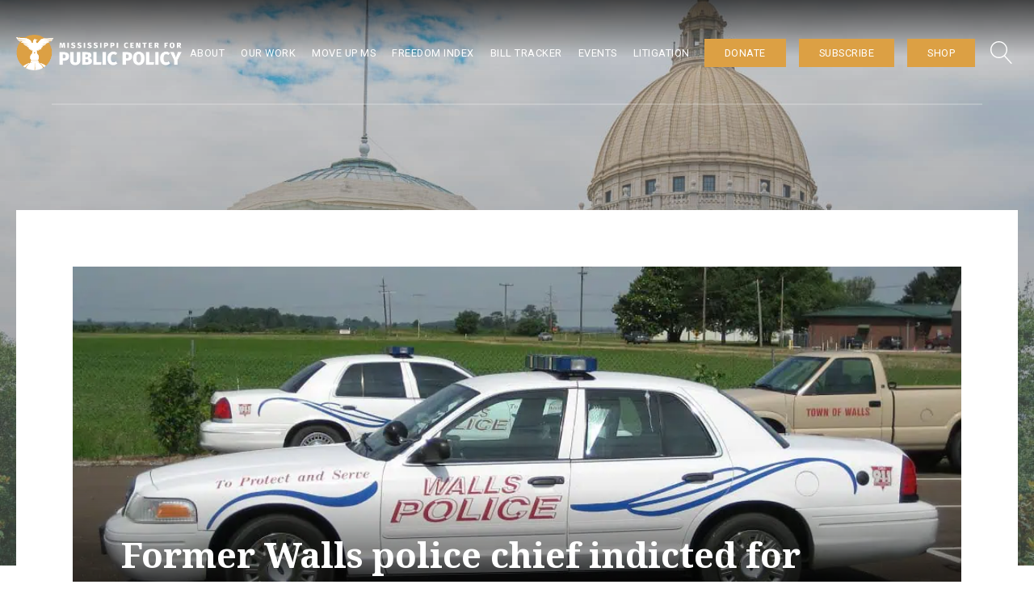

--- FILE ---
content_type: text/html; charset=UTF-8
request_url: https://mspolicy.org/former-walls-police-chief-indicted-for-selling-vehicles-he-seized/
body_size: 23866
content:
<!DOCTYPE html>
<html lang="en-US" prefix="og: https://ogp.me/ns#" >
<head>
<meta charset="UTF-8">
<meta name="viewport" content="width=device-width, initial-scale=1.0">
<!-- WP_HEAD() START -->
		<script type="text/javascript">
			window.flatStyles = window.flatStyles || ''

			window.lightspeedOptimizeStylesheet = function () {
				const currentStylesheet = document.querySelector( '.tcb-lightspeed-style:not([data-ls-optimized])' )

				if ( currentStylesheet ) {
					try {
						if ( currentStylesheet.sheet && currentStylesheet.sheet.cssRules ) {
							if ( window.flatStyles ) {
								if ( this.optimizing ) {
									setTimeout( window.lightspeedOptimizeStylesheet.bind( this ), 24 )
								} else {
									this.optimizing = true;

									let rulesIndex = 0;

									while ( rulesIndex < currentStylesheet.sheet.cssRules.length ) {
										const rule = currentStylesheet.sheet.cssRules[ rulesIndex ]
										/* remove rules that already exist in the page */
										if ( rule.type === CSSRule.STYLE_RULE && window.flatStyles.includes( `${rule.selectorText}{` ) ) {
											currentStylesheet.sheet.deleteRule( rulesIndex )
										} else {
											rulesIndex ++
										}
									}
									/* optimize, mark it such, move to the next file, append the styles we have until now */
									currentStylesheet.setAttribute( 'data-ls-optimized', '1' )

									window.flatStyles += currentStylesheet.innerHTML

									this.optimizing = false
								}
							} else {
								window.flatStyles = currentStylesheet.innerHTML
								currentStylesheet.setAttribute( 'data-ls-optimized', '1' )
							}
						}
					} catch ( error ) {
						console.warn( error )
					}

					if ( currentStylesheet.parentElement.tagName !== 'HEAD' ) {
						/* always make sure that those styles end up in the head */
						const stylesheetID = currentStylesheet.id;
						/**
						 * make sure that there is only one copy of the css
						 * e.g display CSS
						 */
						if ( ( ! stylesheetID || ( stylesheetID && ! document.querySelector( `head #${stylesheetID}` ) ) ) ) {
							document.head.prepend( currentStylesheet )
						} else {
							currentStylesheet.remove();
						}
					}
				}
			}

			window.lightspeedOptimizeFlat = function ( styleSheetElement ) {
				if ( document.querySelectorAll( 'link[href*="thrive_flat.css"]' ).length > 1 ) {
					/* disable this flat if we already have one */
					styleSheetElement.setAttribute( 'disabled', true )
				} else {
					/* if this is the first one, make sure he's in head */
					if ( styleSheetElement.parentElement.tagName !== 'HEAD' ) {
						document.head.append( styleSheetElement )
					}
				}
			}
		</script>
		<link rel="preload" as="style" href="https://fonts.googleapis.com/css?family=Roboto:100,200,300,400,500,600,700,800,900|Noto+Serif:100,200,300,400,500,600,700,800,900" >
<link rel="stylesheet" href="https://fonts.googleapis.com/css?family=Roboto:100,200,300,400,500,600,700,800,900|Noto+Serif:100,200,300,400,500,600,700,800,900">

<!-- Search Engine Optimization by Rank Math PRO - https://rankmath.com/ -->
<title>Former Walls police chief indicted for selling vehicles he seized - Mississippi Center for Public Policy</title>
<meta name="robots" content="follow, index, max-snippet:-1, max-video-preview:-1, max-image-preview:large"/>
<link rel="canonical" href="https://mspolicy.org/former-walls-police-chief-indicted-for-selling-vehicles-he-seized/" />
<meta property="og:locale" content="en_US" />
<meta property="og:type" content="article" />
<meta property="og:title" content="Former Walls police chief indicted for selling vehicles he seized" />
<meta property="og:description" content="The former police chief of a north Mississippi town that receives a large percentage of its income from fines and forfeitures was arrested Wednesday on charges of embezzlement. The state auditor’s office announced Wednesday that its agents arrested the former police chief of Walls, Herb Brewer for embezzlement. Brewer was indicted by a grand jury [&hellip;]" />
<meta property="og:url" content="https://mspolicy.org/former-walls-police-chief-indicted-for-selling-vehicles-he-seized/" />
<meta property="og:site_name" content="Mississippi Center for Public Policy" />
<meta property="article:section" content="Justice &amp; Due Process" />
<meta property="og:updated_time" content="2020-02-19T14:57:00-06:00" />
<meta property="og:image" content="https://mspolicy.org/wp-content/uploads/2019/08/Walls.jpg" />
<meta property="og:image:secure_url" content="https://mspolicy.org/wp-content/uploads/2019/08/Walls.jpg" />
<meta property="og:image:width" content="1000" />
<meta property="og:image:height" content="511" />
<meta property="og:image:alt" content="Former Walls police chief indicted for selling vehicles he seized" />
<meta property="og:image:type" content="image/jpeg" />
<meta property="article:published_time" content="2020-02-19T14:56:56-06:00" />
<meta property="article:modified_time" content="2020-02-19T14:57:00-06:00" />
<meta name="twitter:card" content="summary_large_image" />
<meta name="twitter:title" content="Former Walls police chief indicted for selling vehicles he seized" />
<meta name="twitter:description" content="The former police chief of a north Mississippi town that receives a large percentage of its income from fines and forfeitures was arrested Wednesday on charges of embezzlement. The state auditor’s office announced Wednesday that its agents arrested the former police chief of Walls, Herb Brewer for embezzlement. Brewer was indicted by a grand jury [&hellip;]" />
<meta name="twitter:image" content="https://mspolicy.org/wp-content/uploads/2019/08/Walls.jpg" />
<meta name="twitter:label1" content="Written by" />
<meta name="twitter:data1" content="Steve Wilson" />
<meta name="twitter:label2" content="Time to read" />
<meta name="twitter:data2" content="3 minutes" />
<script type="application/ld+json" class="rank-math-schema-pro">{"@context":"https://schema.org","@graph":[{"@type":["Person","Organization"],"@id":"https://mspolicy.org/#person","name":"Mississippi Center for Public Policy"},{"@type":"WebSite","@id":"https://mspolicy.org/#website","url":"https://mspolicy.org","name":"Mississippi Center for Public Policy","publisher":{"@id":"https://mspolicy.org/#person"},"inLanguage":"en-US"},{"@type":"ImageObject","@id":"https://mspolicy.org/wp-content/uploads/2019/08/Walls.jpg","url":"https://mspolicy.org/wp-content/uploads/2019/08/Walls.jpg","width":"1000","height":"511","inLanguage":"en-US"},{"@type":"WebPage","@id":"https://mspolicy.org/former-walls-police-chief-indicted-for-selling-vehicles-he-seized/#webpage","url":"https://mspolicy.org/former-walls-police-chief-indicted-for-selling-vehicles-he-seized/","name":"Former Walls police chief indicted for selling vehicles he seized - Mississippi Center for Public Policy","datePublished":"2020-02-19T14:56:56-06:00","dateModified":"2020-02-19T14:57:00-06:00","isPartOf":{"@id":"https://mspolicy.org/#website"},"primaryImageOfPage":{"@id":"https://mspolicy.org/wp-content/uploads/2019/08/Walls.jpg"},"inLanguage":"en-US"},{"@type":"Person","@id":"https://mspolicy.org/author/swilson/","name":"Steve Wilson","url":"https://mspolicy.org/author/swilson/","image":{"@type":"ImageObject","@id":"https://secure.gravatar.com/avatar/9a896452d39bd0e02751a87072f12e4ab8ad261cd5b8225992ae2babd7f9658a?s=96&amp;d=blank&amp;r=g","url":"https://secure.gravatar.com/avatar/9a896452d39bd0e02751a87072f12e4ab8ad261cd5b8225992ae2babd7f9658a?s=96&amp;d=blank&amp;r=g","caption":"Steve Wilson","inLanguage":"en-US"}},{"@type":"BlogPosting","headline":"Former Walls police chief indicted for selling vehicles he seized - Mississippi Center for Public Policy","datePublished":"2020-02-19T14:56:56-06:00","dateModified":"2020-02-19T14:57:00-06:00","author":{"@id":"https://mspolicy.org/author/swilson/","name":"Steve Wilson"},"publisher":{"@id":"https://mspolicy.org/#person"},"description":"The state auditor\u2019s office announced Wednesday that its agents arrested the former police chief of Walls, Herb Brewer for embezzlement.","name":"Former Walls police chief indicted for selling vehicles he seized - Mississippi Center for Public Policy","@id":"https://mspolicy.org/former-walls-police-chief-indicted-for-selling-vehicles-he-seized/#richSnippet","isPartOf":{"@id":"https://mspolicy.org/former-walls-police-chief-indicted-for-selling-vehicles-he-seized/#webpage"},"image":{"@id":"https://mspolicy.org/wp-content/uploads/2019/08/Walls.jpg"},"inLanguage":"en-US","mainEntityOfPage":{"@id":"https://mspolicy.org/former-walls-police-chief-indicted-for-selling-vehicles-he-seized/#webpage"}}]}</script>
<!-- /Rank Math WordPress SEO plugin -->

<link rel="alternate" title="oEmbed (JSON)" type="application/json+oembed" href="https://mspolicy.org/wp-json/oembed/1.0/embed?url=https%3A%2F%2Fmspolicy.org%2Fformer-walls-police-chief-indicted-for-selling-vehicles-he-seized%2F" />
<link rel="alternate" title="oEmbed (XML)" type="text/xml+oembed" href="https://mspolicy.org/wp-json/oembed/1.0/embed?url=https%3A%2F%2Fmspolicy.org%2Fformer-walls-police-chief-indicted-for-selling-vehicles-he-seized%2F&#038;format=xml" />
<style id='wp-img-auto-sizes-contain-inline-css' type='text/css'>
img:is([sizes=auto i],[sizes^="auto," i]){contain-intrinsic-size:3000px 1500px}
/*# sourceURL=wp-img-auto-sizes-contain-inline-css */
</style>

<link rel='stylesheet' id='formidable-css' href='https://mspolicy.org/wp-content/plugins/formidable/css/formidableforms.css?ver=1151246' type='text/css' media='all' />
<link rel='stylesheet' id='wp-block-library-css' href='https://mspolicy.org/wp-includes/css/dist/block-library/style.min.css?ver=6.9' type='text/css' media='all' />
<style id='global-styles-inline-css' type='text/css'>
:root{--wp--preset--aspect-ratio--square: 1;--wp--preset--aspect-ratio--4-3: 4/3;--wp--preset--aspect-ratio--3-4: 3/4;--wp--preset--aspect-ratio--3-2: 3/2;--wp--preset--aspect-ratio--2-3: 2/3;--wp--preset--aspect-ratio--16-9: 16/9;--wp--preset--aspect-ratio--9-16: 9/16;--wp--preset--color--black: #000000;--wp--preset--color--cyan-bluish-gray: #abb8c3;--wp--preset--color--white: #ffffff;--wp--preset--color--pale-pink: #f78da7;--wp--preset--color--vivid-red: #cf2e2e;--wp--preset--color--luminous-vivid-orange: #ff6900;--wp--preset--color--luminous-vivid-amber: #fcb900;--wp--preset--color--light-green-cyan: #7bdcb5;--wp--preset--color--vivid-green-cyan: #00d084;--wp--preset--color--pale-cyan-blue: #8ed1fc;--wp--preset--color--vivid-cyan-blue: #0693e3;--wp--preset--color--vivid-purple: #9b51e0;--wp--preset--color--ast-global-color-0: var(--ast-global-color-0);--wp--preset--color--ast-global-color-1: var(--ast-global-color-1);--wp--preset--color--ast-global-color-2: var(--ast-global-color-2);--wp--preset--color--ast-global-color-3: var(--ast-global-color-3);--wp--preset--color--ast-global-color-4: var(--ast-global-color-4);--wp--preset--color--ast-global-color-5: var(--ast-global-color-5);--wp--preset--color--ast-global-color-6: var(--ast-global-color-6);--wp--preset--color--ast-global-color-7: var(--ast-global-color-7);--wp--preset--color--ast-global-color-8: var(--ast-global-color-8);--wp--preset--gradient--vivid-cyan-blue-to-vivid-purple: linear-gradient(135deg,rgb(6,147,227) 0%,rgb(155,81,224) 100%);--wp--preset--gradient--light-green-cyan-to-vivid-green-cyan: linear-gradient(135deg,rgb(122,220,180) 0%,rgb(0,208,130) 100%);--wp--preset--gradient--luminous-vivid-amber-to-luminous-vivid-orange: linear-gradient(135deg,rgb(252,185,0) 0%,rgb(255,105,0) 100%);--wp--preset--gradient--luminous-vivid-orange-to-vivid-red: linear-gradient(135deg,rgb(255,105,0) 0%,rgb(207,46,46) 100%);--wp--preset--gradient--very-light-gray-to-cyan-bluish-gray: linear-gradient(135deg,rgb(238,238,238) 0%,rgb(169,184,195) 100%);--wp--preset--gradient--cool-to-warm-spectrum: linear-gradient(135deg,rgb(74,234,220) 0%,rgb(151,120,209) 20%,rgb(207,42,186) 40%,rgb(238,44,130) 60%,rgb(251,105,98) 80%,rgb(254,248,76) 100%);--wp--preset--gradient--blush-light-purple: linear-gradient(135deg,rgb(255,206,236) 0%,rgb(152,150,240) 100%);--wp--preset--gradient--blush-bordeaux: linear-gradient(135deg,rgb(254,205,165) 0%,rgb(254,45,45) 50%,rgb(107,0,62) 100%);--wp--preset--gradient--luminous-dusk: linear-gradient(135deg,rgb(255,203,112) 0%,rgb(199,81,192) 50%,rgb(65,88,208) 100%);--wp--preset--gradient--pale-ocean: linear-gradient(135deg,rgb(255,245,203) 0%,rgb(182,227,212) 50%,rgb(51,167,181) 100%);--wp--preset--gradient--electric-grass: linear-gradient(135deg,rgb(202,248,128) 0%,rgb(113,206,126) 100%);--wp--preset--gradient--midnight: linear-gradient(135deg,rgb(2,3,129) 0%,rgb(40,116,252) 100%);--wp--preset--font-size--small: 13px;--wp--preset--font-size--medium: 20px;--wp--preset--font-size--large: 36px;--wp--preset--font-size--x-large: 42px;--wp--preset--spacing--20: 0.44rem;--wp--preset--spacing--30: 0.67rem;--wp--preset--spacing--40: 1rem;--wp--preset--spacing--50: 1.5rem;--wp--preset--spacing--60: 2.25rem;--wp--preset--spacing--70: 3.38rem;--wp--preset--spacing--80: 5.06rem;--wp--preset--shadow--natural: 6px 6px 9px rgba(0, 0, 0, 0.2);--wp--preset--shadow--deep: 12px 12px 50px rgba(0, 0, 0, 0.4);--wp--preset--shadow--sharp: 6px 6px 0px rgba(0, 0, 0, 0.2);--wp--preset--shadow--outlined: 6px 6px 0px -3px rgb(255, 255, 255), 6px 6px rgb(0, 0, 0);--wp--preset--shadow--crisp: 6px 6px 0px rgb(0, 0, 0);}:root :where(.is-layout-flow) > :first-child{margin-block-start: 0;}:root :where(.is-layout-flow) > :last-child{margin-block-end: 0;}:root :where(.is-layout-flow) > *{margin-block-start: 24px;margin-block-end: 0;}:root :where(.is-layout-constrained) > :first-child{margin-block-start: 0;}:root :where(.is-layout-constrained) > :last-child{margin-block-end: 0;}:root :where(.is-layout-constrained) > *{margin-block-start: 24px;margin-block-end: 0;}:root :where(.is-layout-flex){gap: 24px;}:root :where(.is-layout-grid){gap: 24px;}body .is-layout-flex{display: flex;}.is-layout-flex{flex-wrap: wrap;align-items: center;}.is-layout-flex > :is(*, div){margin: 0;}body .is-layout-grid{display: grid;}.is-layout-grid > :is(*, div){margin: 0;}.has-black-color{color: var(--wp--preset--color--black) !important;}.has-cyan-bluish-gray-color{color: var(--wp--preset--color--cyan-bluish-gray) !important;}.has-white-color{color: var(--wp--preset--color--white) !important;}.has-pale-pink-color{color: var(--wp--preset--color--pale-pink) !important;}.has-vivid-red-color{color: var(--wp--preset--color--vivid-red) !important;}.has-luminous-vivid-orange-color{color: var(--wp--preset--color--luminous-vivid-orange) !important;}.has-luminous-vivid-amber-color{color: var(--wp--preset--color--luminous-vivid-amber) !important;}.has-light-green-cyan-color{color: var(--wp--preset--color--light-green-cyan) !important;}.has-vivid-green-cyan-color{color: var(--wp--preset--color--vivid-green-cyan) !important;}.has-pale-cyan-blue-color{color: var(--wp--preset--color--pale-cyan-blue) !important;}.has-vivid-cyan-blue-color{color: var(--wp--preset--color--vivid-cyan-blue) !important;}.has-vivid-purple-color{color: var(--wp--preset--color--vivid-purple) !important;}.has-black-background-color{background-color: var(--wp--preset--color--black) !important;}.has-cyan-bluish-gray-background-color{background-color: var(--wp--preset--color--cyan-bluish-gray) !important;}.has-white-background-color{background-color: var(--wp--preset--color--white) !important;}.has-pale-pink-background-color{background-color: var(--wp--preset--color--pale-pink) !important;}.has-vivid-red-background-color{background-color: var(--wp--preset--color--vivid-red) !important;}.has-luminous-vivid-orange-background-color{background-color: var(--wp--preset--color--luminous-vivid-orange) !important;}.has-luminous-vivid-amber-background-color{background-color: var(--wp--preset--color--luminous-vivid-amber) !important;}.has-light-green-cyan-background-color{background-color: var(--wp--preset--color--light-green-cyan) !important;}.has-vivid-green-cyan-background-color{background-color: var(--wp--preset--color--vivid-green-cyan) !important;}.has-pale-cyan-blue-background-color{background-color: var(--wp--preset--color--pale-cyan-blue) !important;}.has-vivid-cyan-blue-background-color{background-color: var(--wp--preset--color--vivid-cyan-blue) !important;}.has-vivid-purple-background-color{background-color: var(--wp--preset--color--vivid-purple) !important;}.has-black-border-color{border-color: var(--wp--preset--color--black) !important;}.has-cyan-bluish-gray-border-color{border-color: var(--wp--preset--color--cyan-bluish-gray) !important;}.has-white-border-color{border-color: var(--wp--preset--color--white) !important;}.has-pale-pink-border-color{border-color: var(--wp--preset--color--pale-pink) !important;}.has-vivid-red-border-color{border-color: var(--wp--preset--color--vivid-red) !important;}.has-luminous-vivid-orange-border-color{border-color: var(--wp--preset--color--luminous-vivid-orange) !important;}.has-luminous-vivid-amber-border-color{border-color: var(--wp--preset--color--luminous-vivid-amber) !important;}.has-light-green-cyan-border-color{border-color: var(--wp--preset--color--light-green-cyan) !important;}.has-vivid-green-cyan-border-color{border-color: var(--wp--preset--color--vivid-green-cyan) !important;}.has-pale-cyan-blue-border-color{border-color: var(--wp--preset--color--pale-cyan-blue) !important;}.has-vivid-cyan-blue-border-color{border-color: var(--wp--preset--color--vivid-cyan-blue) !important;}.has-vivid-purple-border-color{border-color: var(--wp--preset--color--vivid-purple) !important;}.has-vivid-cyan-blue-to-vivid-purple-gradient-background{background: var(--wp--preset--gradient--vivid-cyan-blue-to-vivid-purple) !important;}.has-light-green-cyan-to-vivid-green-cyan-gradient-background{background: var(--wp--preset--gradient--light-green-cyan-to-vivid-green-cyan) !important;}.has-luminous-vivid-amber-to-luminous-vivid-orange-gradient-background{background: var(--wp--preset--gradient--luminous-vivid-amber-to-luminous-vivid-orange) !important;}.has-luminous-vivid-orange-to-vivid-red-gradient-background{background: var(--wp--preset--gradient--luminous-vivid-orange-to-vivid-red) !important;}.has-very-light-gray-to-cyan-bluish-gray-gradient-background{background: var(--wp--preset--gradient--very-light-gray-to-cyan-bluish-gray) !important;}.has-cool-to-warm-spectrum-gradient-background{background: var(--wp--preset--gradient--cool-to-warm-spectrum) !important;}.has-blush-light-purple-gradient-background{background: var(--wp--preset--gradient--blush-light-purple) !important;}.has-blush-bordeaux-gradient-background{background: var(--wp--preset--gradient--blush-bordeaux) !important;}.has-luminous-dusk-gradient-background{background: var(--wp--preset--gradient--luminous-dusk) !important;}.has-pale-ocean-gradient-background{background: var(--wp--preset--gradient--pale-ocean) !important;}.has-electric-grass-gradient-background{background: var(--wp--preset--gradient--electric-grass) !important;}.has-midnight-gradient-background{background: var(--wp--preset--gradient--midnight) !important;}.has-small-font-size{font-size: var(--wp--preset--font-size--small) !important;}.has-medium-font-size{font-size: var(--wp--preset--font-size--medium) !important;}.has-large-font-size{font-size: var(--wp--preset--font-size--large) !important;}.has-x-large-font-size{font-size: var(--wp--preset--font-size--x-large) !important;}
/*# sourceURL=global-styles-inline-css */
</style>

<style id='classic-theme-styles-inline-css' type='text/css'>
/*! This file is auto-generated */
.wp-block-button__link{color:#fff;background-color:#32373c;border-radius:9999px;box-shadow:none;text-decoration:none;padding:calc(.667em + 2px) calc(1.333em + 2px);font-size:1.125em}.wp-block-file__button{background:#32373c;color:#fff;text-decoration:none}
/*# sourceURL=/wp-includes/css/classic-themes.min.css */
</style>
<link rel='stylesheet' id='wpa-css-css' href='https://mspolicy.org/wp-content/plugins/honeypot/includes/css/wpa.css?ver=2.3.04' type='text/css' media='all' />
<link rel='stylesheet' id='oxygen-css' href='https://mspolicy.org/wp-content/plugins/oxygen/component-framework/oxygen.css?ver=4.9.5' type='text/css' media='all' />
<link rel='stylesheet' id='tve_leads_forms-css' href='//mspolicy.org/wp-content/plugins/thrive-leads/editor-layouts/css/frontend.css?ver=10.8.6' type='text/css' media='all' />
<style id='wpgb-head-inline-css' type='text/css'>
.wp-grid-builder:not(.wpgb-template),.wpgb-facet{opacity:0.01}.wpgb-facet fieldset{margin:0;padding:0;border:none;outline:none;box-shadow:none}.wpgb-facet fieldset:last-child{margin-bottom:40px;}.wpgb-facet fieldset legend.wpgb-sr-only{height:1px;width:1px}
/*# sourceURL=wpgb-head-inline-css */
</style>
<style id='kadence-blocks-global-variables-inline-css' type='text/css'>
:root {--global-kb-font-size-sm:clamp(0.8rem, 0.73rem + 0.217vw, 0.9rem);--global-kb-font-size-md:clamp(1.1rem, 0.995rem + 0.326vw, 1.25rem);--global-kb-font-size-lg:clamp(1.75rem, 1.576rem + 0.543vw, 2rem);--global-kb-font-size-xl:clamp(2.25rem, 1.728rem + 1.63vw, 3rem);--global-kb-font-size-xxl:clamp(2.5rem, 1.456rem + 3.26vw, 4rem);--global-kb-font-size-xxxl:clamp(2.75rem, 0.489rem + 7.065vw, 6rem);}:root {--global-palette1: #3182CE;--global-palette2: #2B6CB0;--global-palette3: #1A202C;--global-palette4: #2D3748;--global-palette5: #4A5568;--global-palette6: #718096;--global-palette7: #EDF2F7;--global-palette8: #F7FAFC;--global-palette9: #ffffff;}
/*# sourceURL=kadence-blocks-global-variables-inline-css */
</style>
<link rel='stylesheet' id='wp-block-heading-css' href='https://mspolicy.org/wp-includes/blocks/heading/style.min.css?ver=6.9' type='text/css' media='all' />
<link rel='stylesheet' id='wp-block-paragraph-css' href='https://mspolicy.org/wp-includes/blocks/paragraph/style.min.css?ver=6.9' type='text/css' media='all' />
<link rel='stylesheet' id='wp-block-table-css' href='https://mspolicy.org/wp-includes/blocks/table/style.min.css?ver=6.9' type='text/css' media='all' />
<script type="text/javascript" src="https://mspolicy.org/wp-includes/js/jquery/jquery.min.js?ver=3.7.1" id="jquery-core-js"></script>
<script type="text/javascript" src="https://mspolicy.org/wp-includes/js/jquery/ui/core.min.js?ver=1.13.3" id="jquery-ui-core-js"></script>
<script type="text/javascript" src="https://mspolicy.org/wp-includes/js/jquery/ui/menu.min.js?ver=1.13.3" id="jquery-ui-menu-js"></script>
<script type="text/javascript" src="https://mspolicy.org/wp-includes/js/dist/dom-ready.min.js?ver=f77871ff7694fffea381" id="wp-dom-ready-js"></script>
<script type="text/javascript" src="https://mspolicy.org/wp-includes/js/dist/hooks.min.js?ver=dd5603f07f9220ed27f1" id="wp-hooks-js"></script>
<script type="text/javascript" src="https://mspolicy.org/wp-includes/js/dist/i18n.min.js?ver=c26c3dc7bed366793375" id="wp-i18n-js"></script>
<script type="text/javascript" id="wp-i18n-js-after">
/* <![CDATA[ */
wp.i18n.setLocaleData( { 'text direction\u0004ltr': [ 'ltr' ] } );
//# sourceURL=wp-i18n-js-after
/* ]]> */
</script>
<script type="text/javascript" src="https://mspolicy.org/wp-includes/js/dist/a11y.min.js?ver=cb460b4676c94bd228ed" id="wp-a11y-js"></script>
<script type="text/javascript" src="https://mspolicy.org/wp-includes/js/jquery/ui/autocomplete.min.js?ver=1.13.3" id="jquery-ui-autocomplete-js"></script>
<script type="text/javascript" src="https://mspolicy.org/wp-includes/js/imagesloaded.min.js?ver=5.0.0" id="imagesloaded-js"></script>
<script type="text/javascript" src="https://mspolicy.org/wp-includes/js/masonry.min.js?ver=4.2.2" id="masonry-js"></script>
<script type="text/javascript" src="https://mspolicy.org/wp-includes/js/jquery/jquery.masonry.min.js?ver=3.1.2b" id="jquery-masonry-js"></script>
<script type="text/javascript" id="tve_frontend-js-extra">
/* <![CDATA[ */
var tve_frontend_options = {"is_editor_page":"","page_events":[],"is_single":"1","ajaxurl":"https://mspolicy.org/wp-admin/admin-ajax.php","social_fb_app_id":"","dash_url":"https://mspolicy.org/wp-content/plugins/thrive-visual-editor/thrive-dashboard","translations":{"Copy":"Copy"},"post_id":"11989","user_profile_nonce":"9ad5f13a9f","ip":"14.187.173.7","current_user":[],"post_title":"Former Walls police chief indicted for selling vehicles he seized","post_type":"post","post_url":"https://mspolicy.org/former-walls-police-chief-indicted-for-selling-vehicles-he-seized/","is_lp":"","post_request_data":[],"conditional_display":{"is_tooltip_dismissed":false}};
//# sourceURL=tve_frontend-js-extra
/* ]]> */
</script>
<script type="text/javascript" src="https://mspolicy.org/wp-content/plugins/thrive-visual-editor/editor/js/dist/modules/general.min.js?ver=10.8.6" id="tve_frontend-js"></script>
<link rel="https://api.w.org/" href="https://mspolicy.org/wp-json/" /><link rel="alternate" title="JSON" type="application/json" href="https://mspolicy.org/wp-json/wp/v2/posts/11989" /><link rel="EditURI" type="application/rsd+xml" title="RSD" href="https://mspolicy.org/xmlrpc.php?rsd" />
<meta name="generator" content="WordPress 6.9" />
<link rel='shortlink' href='https://mspolicy.org/?p=11989' />
    <!-- Global site tag (gtag.js) - Google Analytics -->
    <script async src="https://www.googletagmanager.com/gtag/js?id=UA-18660955-4"></script>
    <script>
      window.dataLayer = window.dataLayer || [];
      function gtag(){dataLayer.push(arguments);}
      gtag('js', new Date());
    
      gtag('config', 'UA-18660955-4');
    </script>
    
    <!-- Google tag (gtag.js) -->
    <script async src="https://www.googletagmanager.com/gtag/js?id=G-P10QWCV1LJ"></script>
    <script>
      window.dataLayer = window.dataLayer || [];
      function gtag(){dataLayer.push(arguments);}
      gtag('js', new Date());
    
      gtag('config', 'G-P10QWCV1LJ');
    </script>
    
    <!-- Google Tag Manager -->
    <script>(function(w,d,s,l,i){w[l]=w[l]||[];w[l].push({'gtm.start':
    new Date().getTime(),event:'gtm.js'});var f=d.getElementsByTagName(s)[0],
    j=d.createElement(s),dl=l!='dataLayer'?'&l='+l:'';j.async=true;j.src=
    'https://www.googletagmanager.com/gtm.js?id='+i+dl;f.parentNode.insertBefore(j,f);
    })(window,document,'script','dataLayer','GTM-KFKTRNS');</script>
    <!-- End Google Tag Manager -->
<style type="text/css" id="tve_global_variables">:root{--tcb-color-0:rgb(179, 136, 7);--tcb-color-0-h:45;--tcb-color-0-s:92%;--tcb-color-0-l:36%;--tcb-color-0-a:1;--tcb-color-1:rgb(248, 248, 248);--tcb-color-1-h:0;--tcb-color-1-s:0%;--tcb-color-1-l:97%;--tcb-color-1-a:1;--tcb-color-2:rgb(28, 38, 89);--tcb-color-2-h:230;--tcb-color-2-s:52%;--tcb-color-2-l:22%;--tcb-color-2-a:1;--tcb-color-3:rgb(102, 146, 69);--tcb-color-3-h:94;--tcb-color-3-s:35%;--tcb-color-3-l:42%;--tcb-color-3-a:1;--tcb-color-4:rgb(16, 177, 169);--tcb-color-4-h:177;--tcb-color-4-s:83%;--tcb-color-4-l:37%;--tcb-color-4-a:1;--tcb-color-5:rgb(90, 69, 146);--tcb-color-5-h:256;--tcb-color-5-s:35%;--tcb-color-5-l:42%;--tcb-color-5-a:1;--tcb-color-6:rgb(18, 41, 77);--tcb-color-6-h:216;--tcb-color-6-s:62%;--tcb-color-6-l:18%;--tcb-color-6-a:1;--tcb-color-7:rgb(83, 81, 98);--tcb-color-7-h:247;--tcb-color-7-s:9%;--tcb-color-7-l:35%;--tcb-color-7-a:1;--tcb-color-8:rgb(219, 159, 67);--tcb-color-8-h:36;--tcb-color-8-s:67%;--tcb-color-8-l:56%;--tcb-color-8-a:1;--tcb-color-9:rgb(231, 196, 53);--tcb-color-9-h:48;--tcb-color-9-s:78%;--tcb-color-9-l:55%;--tcb-color-9-a:1;--tcb-color-10:rgb(7, 25, 49);--tcb-color-10-h:214;--tcb-color-10-s:75%;--tcb-color-10-l:10%;--tcb-color-10-a:1;--tcb-background-author-image:url(https://secure.gravatar.com/avatar/9a896452d39bd0e02751a87072f12e4ab8ad261cd5b8225992ae2babd7f9658a?s=256&d=blank&r=g);--tcb-background-user-image:url();--tcb-background-featured-image-thumbnail:url(https://mspolicy.org/wp-content/uploads/2019/08/Walls.jpg);}</style><noscript><style>.wp-grid-builder .wpgb-card.wpgb-card-hidden .wpgb-card-wrapper{opacity:1!important;visibility:visible!important;transform:none!important}.wpgb-facet {opacity:1!important;pointer-events:auto!important}.wpgb-facet *:not(.wpgb-pagination-facet){display:none}</style></noscript><script>document.documentElement.className += " js";</script>
<style type="text/css">
    #section-2-16051 {
        background-image: linear-gradient(rgba(0,0,0,0.66), rgba(0,0,0,0) 10%, rgba(0,0,0,0.27) 100%), linear-gradient(rgba(145,145,145,0.49), rgba(145,145,145,0.49)), url("https://mspolicy.org/wp-content/uploads/2023/07/big-building.jpg") !important;
    }
</style>

<style type="text/css" id="thrive-default-styles"></style><link rel="icon" href="https://mspolicy.org/wp-content/uploads/2020/09/cropped-MCPP-Dome-Transparent-1.58.48-PM-copy-32x32.png" sizes="32x32" />
<link rel="icon" href="https://mspolicy.org/wp-content/uploads/2020/09/cropped-MCPP-Dome-Transparent-1.58.48-PM-copy-192x192.png" sizes="192x192" />
<link rel="apple-touch-icon" href="https://mspolicy.org/wp-content/uploads/2020/09/cropped-MCPP-Dome-Transparent-1.58.48-PM-copy-180x180.png" />
<meta name="msapplication-TileImage" content="https://mspolicy.org/wp-content/uploads/2020/09/cropped-MCPP-Dome-Transparent-1.58.48-PM-copy-270x270.png" />
		<style type="text/css" id="wp-custom-css">
			a {
  color: blue;
}

a:hover, a:focus {
  color: midnightblue;
}

a:focus {
  outline: thin dotted;
}

a:hover {
  outline: 0;
}

.gallery-three-column{
	justify-content: center;
	gap: 10px !important;
}

.gallery-three-column>*{
	width: calc(33% - 10px) !important;
	flex-grow: 0 !important;
}

.gallery-two-column{
	justify-content: center;
	gap: 10px !important;
}

.gallery-two-column>*{
	width: calc(50% - 10px) !important;
	flex-grow: 0 !important;
}

.gallery-one-column{
	justify-content: center;
	gap: 10px !important;
}

.gallery-one-column>*{
	width: 100% !important;
	flex-grow: 0 !important;
}

#field_to-be-label,
#field_to-be-label2,
#field_to-be-label3, 
#field_to-be-label4 {
	display: none;
}

@media (max-width:767px){
	.gallery-three-column,.gallery-two-column{
		justify-content: flex-start;
	}
	
	.gallery-three-column>*{
		width: calc(50% - 10px) !important;
	}
}

.wwd-row{
	display:grid !important;
	grid-template-columns: 2fr 1fr;
	margin-bottom:20px !important;
}

.wwd-row.alt{
	grid-template-columns: 1fr 2fr !important;
}

@media (max-width:767px){
	.wwd-row,
	.wwd-row.alt{
	grid-template-columns: 1fr !important;
}
	
	.wwd-row div{
		order:2;
	}
}		</style>
		<link rel='stylesheet' id='oxygen-cache-16049-css' href='//mspolicy.org/wp-content/uploads/oxygen/css/16049.css?cache=1701963875&#038;ver=6.9' type='text/css' media='all' />
<link rel='stylesheet' id='oxygen-cache-16165-css' href='//mspolicy.org/wp-content/uploads/oxygen/css/16165.css?cache=1745511035&#038;ver=6.9' type='text/css' media='all' />
<link rel='stylesheet' id='oxygen-cache-16167-css' href='//mspolicy.org/wp-content/uploads/oxygen/css/16167.css?cache=1701963870&#038;ver=6.9' type='text/css' media='all' />
<link rel='stylesheet' id='oxygen-universal-styles-css' href='//mspolicy.org/wp-content/uploads/oxygen/css/universal.css?cache=1745511035&#038;ver=6.9' type='text/css' media='all' />
<!-- END OF WP_HEAD() -->
<link rel='stylesheet' id='oxygen-aos-css' href='https://mspolicy.org/wp-content/plugins/oxygen/component-framework/vendor/aos/aos.css?ver=6.9' type='text/css' media='all' />
</head>
<body class="wp-singular post-template-default single single-post postid-11989 single-format-standard wp-theme-oxygen-is-not-a-theme  wp-embed-responsive oxygen-body" >




						<header id="_header-2-16049" class="oxy-header-wrapper oxy-overlay-header oxy-header menu-header" ><div id="_header_row-3-16049" class="oxy-header-row" ><div class="oxy-header-container"><div id="_header_left-4-16049" class="oxy-header-left" ><a id="link-20-16049" class="ct-link" href="https://mspolicy.org/"   ><img  id="image-7-16049" alt="" src="https://mspolicy.org/wp-content/uploads/2022/01/logo-updated-white-text-solid-sm.png" class="ct-image" srcset="https://mspolicy.org/wp-content/uploads/2022/01/logo-updated-white-text-solid-sm.png 379w, https://mspolicy.org/wp-content/uploads/2022/01/logo-updated-white-text-solid-sm-300x64.png 300w" sizes="(max-width: 379px) 100vw, 379px" /></a></div><div id="_header_center-5-16049" class="oxy-header-center" ></div><div id="_header_right-6-16049" class="oxy-header-right" >
		<div id="-pro-menu-19-16049" class="oxy-pro-menu " ><div class="oxy-pro-menu-mobile-open-icon " data-off-canvas-alignment=""><svg id="-pro-menu-19-16049-open-icon"><use xlink:href="#FontAwesomeicon-bars"></use></svg></div>

                
        <div class="oxy-pro-menu-container  oxy-pro-menu-dropdown-links-visible-on-mobile oxy-pro-menu-dropdown-links-toggle oxy-pro-menu-show-dropdown" data-aos-duration="400" 

             data-oxy-pro-menu-dropdown-animation="fade-up"
             data-oxy-pro-menu-dropdown-animation-duration="0.4"
             data-entire-parent-toggles-dropdown="true"

             
                          data-oxy-pro-menu-dropdown-animation-duration="0.4"
             
                          data-oxy-pro-menu-dropdown-links-on-mobile="toggle">
             
            <div class="menu-main-menu-container"><ul id="menu-main-menu" class="oxy-pro-menu-list"><li id="menu-item-16293" class="menu-item menu-item-type-post_type menu-item-object-page menu-item-has-children menu-item-16293"><a href="https://mspolicy.org/about/what-we-do/">ABOUT</a>
<ul class="sub-menu">
	<li id="menu-item-16375" class="menu-item menu-item-type-post_type menu-item-object-page menu-item-16375"><a href="https://mspolicy.org/about/what-we-do/">What We Do</a></li>
	<li id="menu-item-16371" class="menu-item menu-item-type-post_type menu-item-object-page menu-item-16371"><a href="https://mspolicy.org/about/our-impact/">Our Impact</a></li>
	<li id="menu-item-16373" class="menu-item menu-item-type-post_type menu-item-object-page menu-item-16373"><a href="https://mspolicy.org/about/team/">Our Team</a></li>
	<li id="menu-item-16374" class="menu-item menu-item-type-post_type menu-item-object-page menu-item-16374"><a href="https://mspolicy.org/about/board-of-directors/">Our Board</a></li>
	<li id="menu-item-16372" class="menu-item menu-item-type-post_type menu-item-object-page menu-item-16372"><a href="https://mspolicy.org/about/jobs/">Jobs</a></li>
	<li id="menu-item-16398" class="menu-item menu-item-type-post_type menu-item-object-page menu-item-16398"><a href="https://mspolicy.org/request-a-speaker/">Request a Speaker</a></li>
	<li id="menu-item-18779" class="menu-item menu-item-type-custom menu-item-object-custom menu-item-18779"><a href="https://mspolicy.org/annual-reports/">Annual Reports</a></li>
	<li id="menu-item-18996" class="menu-item menu-item-type-post_type menu-item-object-page menu-item-18996"><a href="https://mspolicy.org/leadership-academy/">Leadership Academy</a></li>
</ul>
</li>
<li id="menu-item-16296" class="menu-item menu-item-type-taxonomy menu-item-object-category current-post-ancestor menu-item-has-children menu-item-16296"><a href="https://mspolicy.org/policy/">OUR WORK</a>
<ul class="sub-menu">
	<li id="menu-item-16394" class="menu-item menu-item-type-taxonomy menu-item-object-category current-post-ancestor menu-item-16394"><a href="https://mspolicy.org/policy/">Policy</a></li>
	<li id="menu-item-16298" class="menu-item menu-item-type-post_type_archive menu-item-object-publications menu-item-16298"><a href="https://mspolicy.org/publications/">Publications</a></li>
	<li id="menu-item-18068" class="menu-item menu-item-type-post_type menu-item-object-page menu-item-18068"><a href="https://mspolicy.org/health/">Health</a></li>
	<li id="menu-item-18067" class="menu-item menu-item-type-post_type menu-item-object-page menu-item-18067"><a href="https://mspolicy.org/education/">Education</a></li>
	<li id="menu-item-18066" class="menu-item menu-item-type-post_type menu-item-object-page menu-item-18066"><a href="https://mspolicy.org/deregulation/">Deregulation</a></li>
	<li id="menu-item-18065" class="menu-item menu-item-type-post_type menu-item-object-page menu-item-18065"><a href="https://mspolicy.org/lower-taxes/">Lower taxes</a></li>
	<li id="menu-item-18064" class="menu-item menu-item-type-post_type menu-item-object-page menu-item-18064"><a href="https://mspolicy.org/mississippi-justice-institute/">Mississippi Justice Institute</a></li>
	<li id="menu-item-18063" class="menu-item menu-item-type-post_type menu-item-object-page menu-item-18063"><a href="https://mspolicy.org/the-long-game/">Anti-Woke</a></li>
</ul>
</li>
<li id="menu-item-19021" class="menu-item menu-item-type-custom menu-item-object-custom menu-item-19021"><a href="https://www.moveupms.com/">MOVE UP MS</a></li>
<li id="menu-item-20721" class="menu-item menu-item-type-post_type menu-item-object-page menu-item-20721"><a target="_blank" href="https://mspolicy.org/the-mississippi-freedom-index-2025/">FREEDOM INDEX</a></li>
<li id="menu-item-18810" class="menu-item menu-item-type-post_type menu-item-object-page menu-item-18810"><a href="https://mspolicy.org/bill-tracker/">BILL TRACKER</a></li>
<li id="menu-item-18695" class="menu-item menu-item-type-post_type menu-item-object-page menu-item-18695"><a href="https://mspolicy.org/event/">EVENTS</a></li>
<li id="menu-item-16297" class="menu-item menu-item-type-post_type_archive menu-item-object-litigation menu-item-has-children menu-item-16297"><a href="https://mspolicy.org/litigation/">LITIGATION</a>
<ul class="sub-menu">
	<li id="menu-item-17752" class="menu-item menu-item-type-post_type menu-item-object-page menu-item-17752"><a href="https://mspolicy.org/case-intake/">CASE INTAKE</a></li>
</ul>
</li>
<li id="menu-item-17113" class="button_cta menu-item menu-item-type-post_type menu-item-object-page menu-item-17113"><a href="https://mspolicy.org/donate/">DONATE</a></li>
<li id="menu-item-17120" class="button_cta menu-item menu-item-type-post_type menu-item-object-page menu-item-17120"><a href="https://mspolicy.org/subscribe/">SUBSCRIBE</a></li>
<li id="menu-item-18755" class="button_cta menu-item menu-item-type-custom menu-item-object-custom menu-item-18755"><a target="_blank" href="http://meganandmiles.com">SHOP</a></li>
</ul></div>
            <div class="oxy-pro-menu-mobile-close-icon"><svg id="svg--pro-menu-19-16049"><use xlink:href="#FontAwesomeicon-close"></use></svg>close</div>

        </div>

        </div>

		<script type="text/javascript">
			jQuery('#-pro-menu-19-16049 .oxy-pro-menu-show-dropdown .menu-item-has-children > a', 'body').each(function(){
                jQuery(this).append('<div class="oxy-pro-menu-dropdown-icon-click-area"><svg class="oxy-pro-menu-dropdown-icon"><use xlink:href="#FontAwesomeicon-arrow-circle-o-down"></use></svg></div>');
            });
            jQuery('#-pro-menu-19-16049 .oxy-pro-menu-show-dropdown .menu-item:not(.menu-item-has-children) > a', 'body').each(function(){
                jQuery(this).append('<div class="oxy-pro-menu-dropdown-icon-click-area"></div>');
            });			</script>
		<div id="-header-search-24-16049" class="oxy-header-search " ><button aria-label="Open search" class="oxy-header-search_toggle oxy-header-search_toggle-open" data-prevent-scroll="false"><span class="oxy-header-search_toggle-text"></span><svg class="oxy-header-search_open-icon" id="open-header-search-24-16049-icon"><use xlink:href="#Lineariconsicon-magnifier"></use></svg></button><form role="search" method="get" class="oxy-header-search_form" action="https://mspolicy.org/">
                    <div class="oxy-header-container">
                    <label>
                        <span class="screen-reader-text">Search for:</span>
                        <input  type="search" class="oxy-header-search_search-field" placeholder="Search..." value="" name="s" title="Search for:" />
                    </label><button aria-label="Close search" type=button class="oxy-header-search_toggle"><svg class="oxy-header-search_close-icon" id="close-header-search-24-16049-icon"><use xlink:href="#Lineariconsicon-cross"></use></svg></button><input type="submit" class="search-submit" value="Search" /></div></form></div>

		</div></div></div></header>
		<section id="section-2-16051" class=" ct-section" ><div class="ct-section-inner-wrap"></div></section><section id="section-684-16060" class=" ct-section" ><div class="ct-section-inner-wrap"><div id="div_block-685-16060" class="ct-div-block" ><section id="section-2-16167" class=" ct-section" ><div class="ct-section-inner-wrap"><div id="div_block-4-16167" class="ct-div-block" style="background-image: linear-gradient(180deg, rgba(0,0,0,0) 50%, rgba(0,0,0,0.8) 80%), url(https://mspolicy.org/wp-content/uploads/2019/08/Walls.jpg);background-size:auto,  cover;" ><div id="div_block-7-16167" class="ct-div-block" ><h1 id="headline-10-16167" class="ct-headline"><span id="span-11-16167" class="ct-span" >Former Walls police chief indicted for selling vehicles he seized</span></h1><div id="new_columns-18-16167" class="ct-new-columns" ><div id="div_block-19-16167" class="ct-div-block" ><div id="div_block-12-16167" class="ct-div-block" ><div id="text_block-13-16167" class="ct-text-block" >By <span id="span-14-16167" class="ct-span" >Steve Wilson</span></div><div id="text_block-16-16167" class="ct-text-block" ><span id="span-17-16167" class="ct-span" >February 19, 2020</span></div></div></div><div id="div_block-20-16167" class="ct-div-block" ><div id="code_block-33-16167" class="ct-code-block" ><ul class="post-cat"><li><a href="https://mspolicy.org/policy/justice/">Justice &amp; Due Process</a></li></ul></div></div></div></div></div><div id="div_block-107-16167" class="ct-div-block" ><div id="new_columns-109-16167" class="ct-new-columns" ><div id="div_block-110-16167" class="ct-div-block" >
		<div id="-social-share-buttons-139-16167" class="oxy-social-share-buttons " > <a class="oxy-share-button twitter" target="_blank" aria-label="X" href="https://twitter.com/share?text=Former+Walls+police+chief+indicted+for+selling+vehicles+he+seized&url=https%3A%2F%2Fmspolicy.org%2Fformer-walls-police-chief-indicted-for-selling-vehicles-he-seized%2F" rel="noopener noreferrer nofollow">
                        <span class="oxy-share-icon"><svg id="twitter-social-share-buttons-139-16167-share-icon"><use xlink:href="#FontAwesomeicon-x-twitter"></use></svg></span> 
                        </a>  <a class="oxy-share-button facebook" target="_blank" aria-label="Facebook" href="https://www.facebook.com/sharer/sharer.php?u=https%3A%2F%2Fmspolicy.org%2Fformer-walls-police-chief-indicted-for-selling-vehicles-he-seized%2F" rel="noopener noreferrer nofollow">
                            <span class="oxy-share-icon"><svg id="facebook-social-share-buttons-139-16167-share-icon"><use xlink:href="#FontAwesomeicon-facebook"></use></svg></span>             
                    </a>  <a class="oxy-share-button email" target="_blank" aria-label="Email" href="/cdn-cgi/l/email-protection#[base64]" rel="noopener noreferrer nofollow">
                            <span class="oxy-share-icon"><svg id="email-social-share-buttons-139-16167-share-icon"><use xlink:href="#FontAwesomeicon-envelope"></use></svg></span>
                                 </a>  <a class="oxy-share-button linkedin" target="_blank" aria-label="Linkedin" href="https://www.linkedin.com/shareArticle?mini=true&url=https%3A%2F%2Fmspolicy.org%2Fformer-walls-police-chief-indicted-for-selling-vehicles-he-seized%2F&title=Former Walls police chief indicted for selling vehicles he seized&summary=Check out this post -&source=Mississippi Center for Public Policy" rel="noopener noreferrer nofollow">
                            <span class="oxy-share-icon"><svg id="linkedin-social-share-buttons-139-16167-share-icon"><use xlink:href="#FontAwesomeicon-linkedin"></use></svg></span>
                                 </a> <div class="oxy-social-share-buttons_data" data-hide-print="Disable" data-behaviour="tab"></div></div>

		</div><div id="div_block-111-16167" class="ct-div-block" ><div id="text_block-8-16167" class="ct-text-block" ><span id="span-9-16167" class="ct-span oxy-stock-content-styles" >
<h3 class="wp-block-heading">The former police chief of a north Mississippi town that receives a large percentage of its income from fines and forfeitures was arrested Wednesday on charges of embezzlement.</h3>



<p>The state auditor’s office announced Wednesday that its agents arrested the former police chief of Walls, Herb Brewer for embezzlement.</p>



<p>Brewer was indicted by a grand jury convened by DeSoto County District Attorney John Champion.</p>



<p>Brewer was accused of embezzling $1,850 by selling vehicles seized by the police department and pocketing the proceeds. According to the auditor’s office, he allegedly sold a Ford Mustang and a Chevrolet Tahoe to members of his own family.&nbsp;</p>



<p>He was issued a demand letter for $6,943 at the time of his arrest, which includes interest and investigative costs. Investigators found that Brewer sold the vehicles for less than they were worth and this was also added to the demand letter.</p>



<p>If convicted, he faces $5,000 in fines and a five-year prison sentence.</p>



<p>Walls is a town of (1,379 population) in Desoto County and was ranked first in a recent <a href="https://www.governing.com/topics/finance/fine-fee-revenues-special-report.html?fbclid=IwAR30hDRzkllHSCxlJ7fgyOv8wOUuSXYbc9asxu9TcrB-hDEFVZl_Rvkh8Ag#map" target="_blank" rel="noopener">study</a> by <em>Governing</em> magazine which rank cities and towns nationwide on the amount of their budgets coming from fines and forfeitures. </p>



<p>An&nbsp;<a href="https://mspolicy.org/small-towns-dominate-fines-and-forfeiture-collections-in-mississippi/">analysis</a> of data from the Mississippi Center for Public Policy found that the town ranked second to State Line in terms of per capita income from fines and forfeitures.</p>



<p>Walls ranked second with 26.53 percent of its general fund budget from fines and forfeitures in&nbsp;<a href="http://www.osa.ms.gov/documents/municipalities/2017/17mState%20Line-cpa.pdf" target="_blank" rel="noopener">2017</a>. It was 19.5 percent for all revenues, including the utility fund.&nbsp;</p>



<p>Except for one outlier in&nbsp;<a href="http://www.osa.ms.gov/documents/municipalities/2006/walls06.pdf" target="_blank" rel="noopener">2006</a>, when fines and forfeitures made up 19.32 percent of the city’s budget, the percentage of city revenues dependent on fines and forfeitures was in single digits.&nbsp;</p>



<p>In <a href="http://www.osa.ms.gov/documents/municipalities/2013/13mWalls-cpa.pdf" target="_blank" rel="noopener">2013</a>, the percentage of the city’s revenues ($941,915) sourced from fines and forfeitures ($152,788) crossed the 15 percent threshold and hasn’t gone lower since.  </p>



<p></p>



<h4 class="wp-block-heading"><strong>Fines and forfeitures in Walls, Mississippi </strong></h4>



<figure class="wp-block-table is-style-stripes"><table class=""><tbody><tr><td><strong>Year</strong></td><td><strong>Total revenue</strong></td><td><strong>Fines and forfeitures</strong></td><td><strong>% of total revenues</strong></td></tr><tr><td>2006</td><td>&nbsp;$&nbsp;&nbsp;&nbsp;&nbsp;&nbsp;&nbsp;&nbsp;&nbsp;&nbsp;&nbsp;&nbsp;&nbsp;&nbsp;321,273&nbsp;</td><td>&nbsp;$&nbsp;&nbsp;&nbsp;&nbsp;&nbsp;&nbsp;&nbsp;&nbsp;&nbsp;&nbsp;&nbsp;&nbsp;&nbsp;&nbsp;&nbsp;&nbsp;&nbsp;62,058&nbsp;</td><td>19.32%</td></tr><tr><td>2007</td><td>&nbsp;$&nbsp;&nbsp;&nbsp;&nbsp;&nbsp;&nbsp;&nbsp;&nbsp;&nbsp;&nbsp;&nbsp;&nbsp;&nbsp;567,846&nbsp;</td><td>&nbsp;$&nbsp;&nbsp;&nbsp;&nbsp;&nbsp;&nbsp;&nbsp;&nbsp;&nbsp;&nbsp;&nbsp;&nbsp;&nbsp;&nbsp;&nbsp;&nbsp;&nbsp;45,207&nbsp;</td><td>7.96%</td></tr><tr><td>2008</td><td>&nbsp;$&nbsp;&nbsp;&nbsp;&nbsp;&nbsp;&nbsp;&nbsp;&nbsp;&nbsp;&nbsp;&nbsp;&nbsp;&nbsp;716,032&nbsp;</td><td>&nbsp;$&nbsp;&nbsp;&nbsp;&nbsp;&nbsp;&nbsp;&nbsp;&nbsp;&nbsp;&nbsp;&nbsp;&nbsp;&nbsp;&nbsp;&nbsp;&nbsp;&nbsp;34,056&nbsp;</td><td>4.76%</td></tr><tr><td>2009</td><td>&nbsp;$&nbsp;&nbsp;&nbsp;&nbsp;&nbsp;&nbsp;&nbsp;&nbsp;&nbsp;&nbsp;&nbsp;&nbsp;&nbsp;591,224&nbsp;</td><td>&nbsp;$&nbsp;&nbsp;&nbsp;&nbsp;&nbsp;&nbsp;&nbsp;&nbsp;&nbsp;&nbsp;&nbsp;&nbsp;&nbsp;&nbsp;&nbsp;&nbsp;&nbsp;24,676&nbsp;</td><td>4.17%</td></tr><tr><td>2010</td><td>&nbsp;$&nbsp;&nbsp;&nbsp;&nbsp;&nbsp;&nbsp;&nbsp;&nbsp;&nbsp;&nbsp;&nbsp;&nbsp;&nbsp;611,919&nbsp;</td><td>&nbsp;$&nbsp;&nbsp;&nbsp;&nbsp;&nbsp;&nbsp;&nbsp;&nbsp;&nbsp;&nbsp;&nbsp;&nbsp;&nbsp;&nbsp;&nbsp;&nbsp;&nbsp;19,036&nbsp;</td><td>3.11%</td></tr><tr><td>2011</td><td>&nbsp;$&nbsp;&nbsp;&nbsp;&nbsp;&nbsp;&nbsp;&nbsp;&nbsp;&nbsp;&nbsp;&nbsp;&nbsp;&nbsp;674,900&nbsp;</td><td>&nbsp;$&nbsp;&nbsp;&nbsp;&nbsp;&nbsp;&nbsp;&nbsp;&nbsp;&nbsp;&nbsp;&nbsp;&nbsp;&nbsp;&nbsp;&nbsp;&nbsp;&nbsp;30,589&nbsp;</td><td>4.53%</td></tr><tr><td>2012</td><td>&nbsp;$&nbsp;&nbsp;&nbsp;&nbsp;&nbsp;&nbsp;&nbsp;&nbsp;&nbsp;&nbsp;&nbsp;&nbsp;&nbsp;867,161&nbsp;</td><td>&nbsp;$&nbsp;&nbsp;&nbsp;&nbsp;&nbsp;&nbsp;&nbsp;&nbsp;&nbsp;&nbsp;&nbsp;&nbsp;&nbsp;&nbsp;&nbsp;&nbsp;&nbsp;67,301&nbsp;</td><td>7.76%</td></tr><tr><td>2013</td><td>&nbsp;$&nbsp;&nbsp;&nbsp;&nbsp;&nbsp;&nbsp;&nbsp;&nbsp;&nbsp;&nbsp;&nbsp;&nbsp;&nbsp;941,915&nbsp;</td><td>&nbsp;$&nbsp;&nbsp;&nbsp;&nbsp;&nbsp;&nbsp;&nbsp;&nbsp;&nbsp;&nbsp;&nbsp;&nbsp;&nbsp;&nbsp;&nbsp;152,788&nbsp;</td><td>16.22%</td></tr><tr><td>2014</td><td>&nbsp;$&nbsp;&nbsp;&nbsp;&nbsp;&nbsp;&nbsp;&nbsp;&nbsp;&nbsp;1,071,620&nbsp;</td><td>&nbsp;$&nbsp;&nbsp;&nbsp;&nbsp;&nbsp;&nbsp;&nbsp;&nbsp;&nbsp;&nbsp;&nbsp;&nbsp;&nbsp;&nbsp;&nbsp;234,113&nbsp;</td><td>21.85%</td></tr><tr><td>2015</td><td>&nbsp;$&nbsp;&nbsp;&nbsp;&nbsp;&nbsp;&nbsp;&nbsp;&nbsp;&nbsp;1,082,216&nbsp;</td><td>&nbsp;$&nbsp;&nbsp;&nbsp;&nbsp;&nbsp;&nbsp;&nbsp;&nbsp;&nbsp;&nbsp;&nbsp;&nbsp;&nbsp;&nbsp;&nbsp;186,136&nbsp;</td><td>17.20%</td></tr><tr><td>2017</td><td>&nbsp;$&nbsp;&nbsp;&nbsp;&nbsp;&nbsp;&nbsp;&nbsp;&nbsp;&nbsp;1,220,332&nbsp;</td><td>&nbsp;$&nbsp;&nbsp;&nbsp;&nbsp;&nbsp;&nbsp;&nbsp;&nbsp;&nbsp;&nbsp;&nbsp;&nbsp;&nbsp;&nbsp;&nbsp;238,476&nbsp;</td><td>19.54%</td></tr></tbody></table></figure>
<span style="display:none" class="tl-placeholder-f-type-post_footer"></span></span></div></div></div></div><div id="div_block-34-16167" class="ct-div-block" ><div id="_dynamic_list-35-16167" class="oxy-dynamic-list"><div id="div_block-36-16167-1" class="ct-div-block" data-id="div_block-36-16167"><a id="link-89-16167-1" class="ct-link" href="https://mspolicy.org/what-donald-trumps-conviction-says-about-america/" target="_self" data-id="link-89-16167"><div id="div_block-44-16167-1" class="ct-div-block" style="background-image:url(https://mspolicy.org/wp-content/uploads/2024/06/supreme-court-of-the-usa-17843099-scaled.jpg.webp);background-size: cover;" data-id="div_block-44-16167"></div></a><div id="div_block-60-16167-1" class="ct-div-block" data-id="div_block-60-16167"><div id="code_block-50-16167-1" class="ct-code-block" data-id="code_block-50-16167"><ul class="post-cat"><li><a href="https://mspolicy.org/policy/culture/">Culture</a></li></ul></div><h3 id="headline-73-16167-1" class="ct-headline" data-id="headline-73-16167"><span id="span-74-16167-1" class="ct-span" data-id="span-74-16167"><a href="https://mspolicy.org/what-donald-trumps-conviction-says-about-america/">What Donald Trump's conviction says about America</a></span></h3><div id="text_block-80-16167-1" class="ct-text-block" data-id="text_block-80-16167"><span id="span-81-16167-1" class="ct-span" data-id="span-81-16167">June 3, 2024</span></div></div></div><div id="div_block-36-16167-2" class="ct-div-block" data-id="div_block-36-16167"><a id="link-89-16167-2" class="ct-link" href="https://mspolicy.org/how-to-change-mississippi-for-the-better-in-2024/" target="_self" data-id="link-89-16167"><div id="div_block-44-16167-2" class="ct-div-block" style="background-image:url(https://mspolicy.org/wp-content/uploads/2023/07/Untitled-design-5-copy-2.png.webp);background-size: cover;" data-id="div_block-44-16167"></div></a><div id="div_block-60-16167-2" class="ct-div-block" data-id="div_block-60-16167"><div id="code_block-50-16167-2" class="ct-code-block" data-id="code_block-50-16167"><ul class="post-cat"><li><a href="https://mspolicy.org/policy/spending-taxes/">Spending &amp; Taxes</a></li></ul></div><h3 id="headline-73-16167-2" class="ct-headline" data-id="headline-73-16167"><span id="span-74-16167-2" class="ct-span" data-id="span-74-16167"><a href="https://mspolicy.org/how-to-change-mississippi-for-the-better-in-2024/">How to change Mississippi for the better in 2024</a></span></h3><div id="text_block-80-16167-2" class="ct-text-block" data-id="text_block-80-16167"><span id="span-81-16167-2" class="ct-span" data-id="span-81-16167">January 3, 2024</span></div></div></div><div id="div_block-36-16167-3" class="ct-div-block" data-id="div_block-36-16167"><a id="link-89-16167-3" class="ct-link" href="https://mspolicy.org/supreme-court-interpret-dont-make-the-law/" target="_self" data-id="link-89-16167"><div id="div_block-44-16167-3" class="ct-div-block" style="background-image:url(https://mspolicy.org/wp-content/uploads/2022/02/IMG_3075-scaled.jpeg);background-size: cover;" data-id="div_block-44-16167"></div></a><div id="div_block-60-16167-3" class="ct-div-block" data-id="div_block-60-16167"><div id="code_block-50-16167-3" class="ct-code-block" data-id="code_block-50-16167"><ul class="post-cat"><li><a href="https://mspolicy.org/featured/">Featured</a></li></ul></div><h3 id="headline-73-16167-3" class="ct-headline" data-id="headline-73-16167"><span id="span-74-16167-3" class="ct-span" data-id="span-74-16167"><a href="https://mspolicy.org/supreme-court-interpret-dont-make-the-law/">Supreme Court: Interpret, don't make, the law</a></span></h3><div id="text_block-80-16167-3" class="ct-text-block" data-id="text_block-80-16167"><span id="span-81-16167-3" class="ct-span" data-id="span-81-16167">July 8, 2022</span></div></div></div>                    
                                            
                                        
                    </div>
</div></div></section></div></div></section><section id="section-945-16060" class=" ct-section" ><div class="ct-section-inner-wrap"><div id="new_columns-949-16060" class="ct-new-columns" ><div id="div_block-950-16060" class="ct-div-block" ><h2 id="headline-946-16060" class="ct-headline">DONATE TO MISSISSIPPI CENTER FOR PUBLIC POLICY</h2></div><div id="div_block-951-16060" class="ct-div-block" ><a id="link_button-947-16060" class="ct-link-button btn-primary" href="https://mspolicy.org/donate/"   >DONATE</a></div></div></div></section><footer id="section-8-16049" class=" ct-section" ><div class="ct-section-inner-wrap"><div id="div_block-11-16049" class="ct-div-block" ><div id="text_block-15-16049" class="ct-text-block" >Mississippi Center for Public Policy<br>520 George Street | Jackson, MS 39202<br>601.969.1300  —   <a href="/cdn-cgi/l/email-protection" class="__cf_email__" data-cfemail="e78a868e8ba78a9497888b8e849ec9889580">[email&#160;protected]</a></div><div id="div_block-58-16049" class="ct-div-block" ><div id="_social_icons-26-16049" class="oxy-social-icons" ><a href='https://www.facebook.com/MSPOLICY/' target='_blank' class='oxy-social-icons-facebook'><svg><title>Visit our Facebook</title><use xlink:href='#oxy-social-icons-icon-facebook-blank'></use></svg></a><a href='https://twitter.com/mspolicy' target='_blank' class='oxy-social-icons-twitter'><svg><title>Visit our Twitter</title><use xlink:href='#oxy-social-icons-icon-twitter-blank'></use></svg></a><a href='https://www.youtube.com/user/MississippiPolicy' target='_blank' class='oxy-social-icons-youtube'><svg><title>Visit our YouTube channel</title><use xlink:href='#oxy-social-icons-icon-youtube-blank'></use></svg></a></div><a id="link-62-16049" class="ct-link" href="https://mspolicy.podbean.com/" target="_blank"  ><img  id="image-61-16049" alt="" src="https://mspolicy.org/wp-content/uploads/2022/06/logo-podbean.png" class="ct-image" srcset="https://mspolicy.org/wp-content/uploads/2022/06/logo-podbean.png 763w, https://mspolicy.org/wp-content/uploads/2022/06/logo-podbean-300x251.png 300w, https://mspolicy.org/wp-content/uploads/2022/06/logo-podbean-419x350.png 419w" sizes="(max-width: 763px) 100vw, 763px" /></a></div></div><div id="div_block-14-16049" class="ct-div-block" ><nav id="_nav_menu-17-16049" class="oxy-nav-menu footer-menu" ><div class='oxy-menu-toggle'><div class='oxy-nav-menu-hamburger-wrap'><div class='oxy-nav-menu-hamburger'><div class='oxy-nav-menu-hamburger-line'></div><div class='oxy-nav-menu-hamburger-line'></div><div class='oxy-nav-menu-hamburger-line'></div></div></div></div><div class="menu-footer-container"><ul id="menu-footer" class="oxy-nav-menu-list"><li id="menu-item-16418" class="menu-item menu-item-type-post_type menu-item-object-page menu-item-home menu-item-16418"><a href="https://mspolicy.org/">Home</a></li>
<li id="menu-item-16419" class="menu-item menu-item-type-post_type menu-item-object-page menu-item-16419"><a href="https://mspolicy.org/about/board-of-directors/">Board of Directors</a></li>
<li id="menu-item-16420" class="menu-item menu-item-type-post_type menu-item-object-page menu-item-16420"><a href="https://mspolicy.org/about/jobs/">Jobs</a></li>
<li id="menu-item-16421" class="menu-item menu-item-type-post_type menu-item-object-page menu-item-16421"><a href="https://mspolicy.org/about/team/">Our Team</a></li>
<li id="menu-item-17112" class="menu-item menu-item-type-post_type menu-item-object-page menu-item-17112"><a href="https://mspolicy.org/donate/">Donate</a></li>
</ul></div></nav></div></div></footer>	<!-- WP_FOOTER -->
<script data-cfasync="false" src="/cdn-cgi/scripts/5c5dd728/cloudflare-static/email-decode.min.js"></script><script type="speculationrules">
{"prefetch":[{"source":"document","where":{"and":[{"href_matches":"/*"},{"not":{"href_matches":["/wp-*.php","/wp-admin/*","/wp-content/uploads/*","/wp-content/*","/wp-content/plugins/*","/wp-content/themes/astra/*","/wp-content/themes/oxygen-is-not-a-theme/*","/*\\?(.+)"]}},{"not":{"selector_matches":"a[rel~=\"nofollow\"]"}},{"not":{"selector_matches":".no-prefetch, .no-prefetch a"}}]},"eagerness":"conservative"}]}
</script>
    <!-- Google Tag Manager (noscript) -->
    <noscript><iframe src="https://www.googletagmanager.com/ns.html?id=GTM-KFKTRNS"
    height="0" width="0" style="display:none;visibility:hidden"></iframe></noscript>
    <!-- End Google Tag Manager (noscript) -->
<script>jQuery(document).on('click','a[href*="#"]',function(t){if(jQuery(t.target).closest('.wc-tabs').length>0){return}if(jQuery(this).is('[href="#"]')||jQuery(this).is('[href="#0"]')||jQuery(this).is('[href*="replytocom"]')){return};if(location.pathname.replace(/^\//,"")==this.pathname.replace(/^\//,"")&&location.hostname==this.hostname){var e=jQuery(this.hash);(e=e.length?e:jQuery("[name="+this.hash.slice(1)+"]")).length&&(t.preventDefault(),jQuery("html, body").animate({scrollTop:e.offset().top-0},1000))}});</script><style>.ct-FontAwesomeicon-close{width:0.78571428571429em}</style>
<style>.ct-FontAwesomeicon-arrow-circle-o-down{width:0.85714285714286em}</style>
<style>.ct-FontAwesomeicon-print{width:0.92857142857143em}</style>
<style>.ct-FontAwesomeicon-facebook{width:0.57142857142857em}</style>
<style>.ct-FontAwesomeicon-bars{width:0.85714285714286em}</style>
<style>.ct-FontAwesomeicon-linkedin{width:0.85714285714286em}</style>
<style>.ct-FontAwesomeicon-xing{width:0.78571428571429em}</style>
<style>.ct-FontAwesomeicon-pinterest-p{width:0.71428571428571em}</style>
<style>.ct-FontAwesomeicon-whatsapp{width:0.85714285714286em}</style>
<?xml version="1.0"?><svg xmlns="http://www.w3.org/2000/svg" xmlns:xlink="http://www.w3.org/1999/xlink" aria-hidden="true" style="position: absolute; width: 0; height: 0; overflow: hidden;" version="1.1"><defs><symbol id="FontAwesomeicon-close" viewBox="0 0 22 28"><title>close</title><path d="M20.281 20.656c0 0.391-0.156 0.781-0.438 1.062l-2.125 2.125c-0.281 0.281-0.672 0.438-1.062 0.438s-0.781-0.156-1.062-0.438l-4.594-4.594-4.594 4.594c-0.281 0.281-0.672 0.438-1.062 0.438s-0.781-0.156-1.062-0.438l-2.125-2.125c-0.281-0.281-0.438-0.672-0.438-1.062s0.156-0.781 0.438-1.062l4.594-4.594-4.594-4.594c-0.281-0.281-0.438-0.672-0.438-1.062s0.156-0.781 0.438-1.062l2.125-2.125c0.281-0.281 0.672-0.438 1.062-0.438s0.781 0.156 1.062 0.438l4.594 4.594 4.594-4.594c0.281-0.281 0.672-0.438 1.062-0.438s0.781 0.156 1.062 0.438l2.125 2.125c0.281 0.281 0.438 0.672 0.438 1.062s-0.156 0.781-0.438 1.062l-4.594 4.594 4.594 4.594c0.281 0.281 0.438 0.672 0.438 1.062z"/></symbol><symbol id="FontAwesomeicon-arrow-circle-o-down" viewBox="0 0 24 28"><title>arrow-circle-o-down</title><path d="M17.5 14.5c0 0.141-0.063 0.266-0.156 0.375l-4.984 4.984c-0.109 0.094-0.234 0.141-0.359 0.141s-0.25-0.047-0.359-0.141l-5-5c-0.141-0.156-0.187-0.359-0.109-0.547s0.266-0.313 0.469-0.313h3v-5.5c0-0.281 0.219-0.5 0.5-0.5h3c0.281 0 0.5 0.219 0.5 0.5v5.5h3c0.281 0 0.5 0.219 0.5 0.5zM12 5.5c-4.688 0-8.5 3.813-8.5 8.5s3.813 8.5 8.5 8.5 8.5-3.813 8.5-8.5-3.813-8.5-8.5-8.5zM24 14c0 6.625-5.375 12-12 12s-12-5.375-12-12 5.375-12 12-12v0c6.625 0 12 5.375 12 12z"/></symbol><symbol id="FontAwesomeicon-print" viewBox="0 0 26 28"><title>print</title><path d="M6 24h14v-4h-14v4zM6 14h14v-6h-2.5c-0.828 0-1.5-0.672-1.5-1.5v-2.5h-10v10zM24 15c0-0.547-0.453-1-1-1s-1 0.453-1 1 0.453 1 1 1 1-0.453 1-1zM26 15v6.5c0 0.266-0.234 0.5-0.5 0.5h-3.5v2.5c0 0.828-0.672 1.5-1.5 1.5h-15c-0.828 0-1.5-0.672-1.5-1.5v-2.5h-3.5c-0.266 0-0.5-0.234-0.5-0.5v-6.5c0-1.641 1.359-3 3-3h1v-8.5c0-0.828 0.672-1.5 1.5-1.5h10.5c0.828 0 1.969 0.469 2.562 1.062l2.375 2.375c0.594 0.594 1.062 1.734 1.062 2.562v4h1c1.641 0 3 1.359 3 3z"/></symbol><symbol id="FontAwesomeicon-facebook" viewBox="0 0 16 28"><title>facebook</title><path d="M14.984 0.187v4.125h-2.453c-1.922 0-2.281 0.922-2.281 2.25v2.953h4.578l-0.609 4.625h-3.969v11.859h-4.781v-11.859h-3.984v-4.625h3.984v-3.406c0-3.953 2.422-6.109 5.953-6.109 1.687 0 3.141 0.125 3.563 0.187z"/></symbol><symbol id="FontAwesomeicon-bars" viewBox="0 0 24 28"><title>bars</title><path d="M24 21v2c0 0.547-0.453 1-1 1h-22c-0.547 0-1-0.453-1-1v-2c0-0.547 0.453-1 1-1h22c0.547 0 1 0.453 1 1zM24 13v2c0 0.547-0.453 1-1 1h-22c-0.547 0-1-0.453-1-1v-2c0-0.547 0.453-1 1-1h22c0.547 0 1 0.453 1 1zM24 5v2c0 0.547-0.453 1-1 1h-22c-0.547 0-1-0.453-1-1v-2c0-0.547 0.453-1 1-1h22c0.547 0 1 0.453 1 1z"/></symbol><symbol id="FontAwesomeicon-envelope" viewBox="0 0 28 28"><title>envelope</title><path d="M28 11.094v12.406c0 1.375-1.125 2.5-2.5 2.5h-23c-1.375 0-2.5-1.125-2.5-2.5v-12.406c0.469 0.516 1 0.969 1.578 1.359 2.594 1.766 5.219 3.531 7.766 5.391 1.313 0.969 2.938 2.156 4.641 2.156h0.031c1.703 0 3.328-1.188 4.641-2.156 2.547-1.844 5.172-3.625 7.781-5.391 0.562-0.391 1.094-0.844 1.563-1.359zM28 6.5c0 1.75-1.297 3.328-2.672 4.281-2.438 1.687-4.891 3.375-7.313 5.078-1.016 0.703-2.734 2.141-4 2.141h-0.031c-1.266 0-2.984-1.437-4-2.141-2.422-1.703-4.875-3.391-7.297-5.078-1.109-0.75-2.688-2.516-2.688-3.938 0-1.531 0.828-2.844 2.5-2.844h23c1.359 0 2.5 1.125 2.5 2.5z"/></symbol><symbol id="FontAwesomeicon-linkedin" viewBox="0 0 24 28"><title>linkedin</title><path d="M5.453 9.766v15.484h-5.156v-15.484h5.156zM5.781 4.984c0.016 1.484-1.109 2.672-2.906 2.672v0h-0.031c-1.734 0-2.844-1.188-2.844-2.672 0-1.516 1.156-2.672 2.906-2.672 1.766 0 2.859 1.156 2.875 2.672zM24 16.375v8.875h-5.141v-8.281c0-2.078-0.75-3.5-2.609-3.5-1.422 0-2.266 0.953-2.641 1.875-0.125 0.344-0.172 0.797-0.172 1.266v8.641h-5.141c0.063-14.031 0-15.484 0-15.484h5.141v2.25h-0.031c0.672-1.062 1.891-2.609 4.672-2.609 3.391 0 5.922 2.219 5.922 6.969z"/></symbol><symbol id="FontAwesomeicon-xing" viewBox="0 0 22 28"><title>xing</title><path d="M9.328 10.422c0 0-0.156 0.266-4.016 7.125-0.203 0.344-0.469 0.719-1.016 0.719h-3.734c-0.219 0-0.391-0.109-0.484-0.266s-0.109-0.359 0-0.562l3.953-7c0.016 0 0.016 0 0-0.016l-2.516-4.359c-0.109-0.203-0.125-0.422-0.016-0.578 0.094-0.156 0.281-0.234 0.5-0.234h3.734c0.562 0 0.844 0.375 1.031 0.703 2.547 4.453 2.562 4.469 2.562 4.469zM21.922 0.391c0.109 0.156 0.109 0.375 0 0.578l-8.25 14.594c-0.016 0-0.016 0.016 0 0.016l5.25 9.609c0.109 0.203 0.109 0.422 0.016 0.578-0.109 0.156-0.281 0.234-0.5 0.234h-3.734c-0.562 0-0.859-0.375-1.031-0.703-5.297-9.703-5.297-9.719-5.297-9.719s0.266-0.469 8.297-14.719c0.203-0.359 0.438-0.703 1-0.703h3.766c0.219 0 0.391 0.078 0.484 0.234z"/></symbol><symbol id="FontAwesomeicon-paper-plane" viewBox="0 0 28 28"><title>paper-plane</title><path d="M27.563 0.172c0.328 0.234 0.484 0.609 0.422 1l-4 24c-0.047 0.297-0.234 0.547-0.5 0.703-0.141 0.078-0.313 0.125-0.484 0.125-0.125 0-0.25-0.031-0.375-0.078l-7.078-2.891-3.781 4.609c-0.187 0.234-0.469 0.359-0.766 0.359-0.109 0-0.234-0.016-0.344-0.063-0.391-0.141-0.656-0.516-0.656-0.938v-5.453l13.5-16.547-16.703 14.453-6.172-2.531c-0.359-0.141-0.594-0.469-0.625-0.859-0.016-0.375 0.172-0.734 0.5-0.922l26-15c0.156-0.094 0.328-0.141 0.5-0.141 0.203 0 0.406 0.063 0.562 0.172z"/></symbol><symbol id="FontAwesomeicon-pinterest-p" viewBox="0 0 20 28"><title>pinterest-p</title><path d="M0 9.328c0-5.766 5.281-9.328 10.625-9.328 4.906 0 9.375 3.375 9.375 8.547 0 4.859-2.484 10.25-8.016 10.25-1.313 0-2.969-0.656-3.609-1.875-1.188 4.703-1.094 5.406-3.719 9l-0.219 0.078-0.141-0.156c-0.094-0.984-0.234-1.953-0.234-2.938 0-3.187 1.469-7.797 2.188-10.891-0.391-0.797-0.5-1.766-0.5-2.641 0-1.578 1.094-3.578 2.875-3.578 1.313 0 2.016 1 2.016 2.234 0 2.031-1.375 3.938-1.375 5.906 0 1.344 1.109 2.281 2.406 2.281 3.594 0 4.703-5.187 4.703-7.953 0-3.703-2.625-5.719-6.172-5.719-4.125 0-7.313 2.969-7.313 7.156 0 2.016 1.234 3.047 1.234 3.531 0 0.406-0.297 1.844-0.812 1.844-0.078 0-0.187-0.031-0.266-0.047-2.234-0.672-3.047-3.656-3.047-5.703z"/></symbol><symbol id="FontAwesomeicon-whatsapp" viewBox="0 0 24 28"><title>whatsapp</title><path d="M15.391 15.219c0.266 0 2.812 1.328 2.922 1.516 0.031 0.078 0.031 0.172 0.031 0.234 0 0.391-0.125 0.828-0.266 1.188-0.359 0.875-1.813 1.437-2.703 1.437-0.75 0-2.297-0.656-2.969-0.969-2.234-1.016-3.625-2.75-4.969-4.734-0.594-0.875-1.125-1.953-1.109-3.031v-0.125c0.031-1.031 0.406-1.766 1.156-2.469 0.234-0.219 0.484-0.344 0.812-0.344 0.187 0 0.375 0.047 0.578 0.047 0.422 0 0.5 0.125 0.656 0.531 0.109 0.266 0.906 2.391 0.906 2.547 0 0.594-1.078 1.266-1.078 1.625 0 0.078 0.031 0.156 0.078 0.234 0.344 0.734 1 1.578 1.594 2.141 0.719 0.688 1.484 1.141 2.359 1.578 0.109 0.063 0.219 0.109 0.344 0.109 0.469 0 1.25-1.516 1.656-1.516zM12.219 23.5c5.406 0 9.812-4.406 9.812-9.812s-4.406-9.812-9.812-9.812-9.812 4.406-9.812 9.812c0 2.063 0.656 4.078 1.875 5.75l-1.234 3.641 3.781-1.203c1.594 1.047 3.484 1.625 5.391 1.625zM12.219 1.906c6.5 0 11.781 5.281 11.781 11.781s-5.281 11.781-11.781 11.781c-1.984 0-3.953-0.5-5.703-1.469l-6.516 2.094 2.125-6.328c-1.109-1.828-1.687-3.938-1.687-6.078 0-6.5 5.281-11.781 11.781-11.781z"/></symbol><symbol id="FontAwesomeicon-commenting" viewBox="0 0 28 28"><title>commenting</title><path d="M10 14c0-1.109-0.891-2-2-2s-2 0.891-2 2 0.891 2 2 2 2-0.891 2-2zM16 14c0-1.109-0.891-2-2-2s-2 0.891-2 2 0.891 2 2 2 2-0.891 2-2zM22 14c0-1.109-0.891-2-2-2s-2 0.891-2 2 0.891 2 2 2 2-0.891 2-2zM28 14c0 5.531-6.266 10-14 10-1.141 0-2.25-0.094-3.297-0.281-1.781 1.781-4.109 3-6.797 3.578-0.422 0.078-0.875 0.156-1.344 0.203-0.25 0.031-0.484-0.141-0.547-0.375v0c-0.063-0.25 0.125-0.406 0.313-0.578 0.984-0.922 2.156-1.656 2.562-4.953-2.984-1.828-4.891-4.547-4.891-7.594 0-5.531 6.266-10 14-10s14 4.469 14 10z"/></symbol></defs></svg><?xml version="1.0"?><svg xmlns="http://www.w3.org/2000/svg" xmlns:xlink="http://www.w3.org/1999/xlink" style="position: absolute; width: 0; height: 0; overflow: hidden;" version="1.1"><defs><symbol id="Lineariconsicon-magnifier" viewBox="0 0 20 20"><title>magnifier</title><path class="path1" d="M18.869 19.162l-5.943-6.484c1.339-1.401 2.075-3.233 2.075-5.178 0-2.003-0.78-3.887-2.197-5.303s-3.3-2.197-5.303-2.197-3.887 0.78-5.303 2.197-2.197 3.3-2.197 5.303 0.78 3.887 2.197 5.303 3.3 2.197 5.303 2.197c1.726 0 3.362-0.579 4.688-1.645l5.943 6.483c0.099 0.108 0.233 0.162 0.369 0.162 0.121 0 0.242-0.043 0.338-0.131 0.204-0.187 0.217-0.503 0.031-0.706zM1 7.5c0-3.584 2.916-6.5 6.5-6.5s6.5 2.916 6.5 6.5-2.916 6.5-6.5 6.5-6.5-2.916-6.5-6.5z"/></symbol><symbol id="Lineariconsicon-cross" viewBox="0 0 20 20"><title>cross</title><path class="path1" d="M10.707 10.5l5.646-5.646c0.195-0.195 0.195-0.512 0-0.707s-0.512-0.195-0.707 0l-5.646 5.646-5.646-5.646c-0.195-0.195-0.512-0.195-0.707 0s-0.195 0.512 0 0.707l5.646 5.646-5.646 5.646c-0.195 0.195-0.195 0.512 0 0.707 0.098 0.098 0.226 0.146 0.354 0.146s0.256-0.049 0.354-0.146l5.646-5.646 5.646 5.646c0.098 0.098 0.226 0.146 0.354 0.146s0.256-0.049 0.354-0.146c0.195-0.195 0.195-0.512 0-0.707l-5.646-5.646z"/></symbol></defs></svg><script type='text/javascript'>( $ => {
	/**
	 * Displays toast message from storage, it is used when the user is redirected after login
	 */
	if ( window.sessionStorage ) {
		$( window ).on( 'tcb_after_dom_ready', () => {
			const message = sessionStorage.getItem( 'tcb_toast_message' );

			if ( message ) {
				tcbToast( sessionStorage.getItem( 'tcb_toast_message' ), false );
				sessionStorage.removeItem( 'tcb_toast_message' );
			}
		} );
	}

	/**
	 * Displays toast message
	 *
	 * @param {string}   message  - message to display
	 * @param {Boolean}  error    - whether the message is an error or not
	 * @param {Function} callback - callback function to be called after the message is closed
	 */
	function tcbToast( message, error, callback ) {
		/* Also allow "message" objects */
		if ( typeof message !== 'string' ) {
			message = message.message || message.error || message.success;
		}
		if ( ! error ) {
			error = false;
		}
		TCB_Front.notificationElement.toggle( message, error ? 'error' : 'success', callback );
	}
} )( typeof ThriveGlobal === 'undefined' ? jQuery : ThriveGlobal.$j );
</script><style type="text/css" id="tve_notification_styles"></style>
<div class="tvd-toast tve-fe-message" style="display: none">
	<div class="tve-toast-message tve-success-message">
		<div class="tve-toast-icon-container">
			<span class="tve_tick thrv-svg-icon"></span>
		</div>
		<div class="tve-toast-message-container"></div>
	</div>
</div>
        <script type="text/javascript">

            function oxygen_init_pro_menu() {
                jQuery('.oxy-pro-menu-container').each(function(){
                    
                    // dropdowns
                    var menu = jQuery(this),
                        animation = menu.data('oxy-pro-menu-dropdown-animation'),
                        animationDuration = menu.data('oxy-pro-menu-dropdown-animation-duration');
                    
                    jQuery('.sub-menu', menu).attr('data-aos',animation);
                    jQuery('.sub-menu', menu).attr('data-aos-duration',animationDuration*1000);

                    oxygen_offcanvas_menu_init(menu);
                    jQuery(window).resize(function(){
                        oxygen_offcanvas_menu_init(menu);
                    });

                    // let certain CSS rules know menu being initialized
                    // "10" timeout is extra just in case, "0" would be enough
                    setTimeout(function() {menu.addClass('oxy-pro-menu-init');}, 10);
                });
            }

            jQuery(document).ready(oxygen_init_pro_menu);
            document.addEventListener('oxygen-ajax-element-loaded', oxygen_init_pro_menu, false);
            
            let proMenuMouseDown = false;

            jQuery(".oxygen-body")
            .on("mousedown", '.oxy-pro-menu-show-dropdown:not(.oxy-pro-menu-open-container) .menu-item-has-children', function(e) {
                proMenuMouseDown = true;
            })

            .on("mouseup", '.oxy-pro-menu-show-dropdown:not(.oxy-pro-menu-open-container) .menu-item-has-children', function(e) {
                proMenuMouseDown = false;
            })

            .on('mouseenter focusin', '.oxy-pro-menu-show-dropdown:not(.oxy-pro-menu-open-container) .menu-item-has-children', function(e) {
                if( proMenuMouseDown ) return;
                
                var subMenu = jQuery(this).children('.sub-menu');
                subMenu.addClass('aos-animate oxy-pro-menu-dropdown-animating').removeClass('sub-menu-left');

                var duration = jQuery(this).parents('.oxy-pro-menu-container').data('oxy-pro-menu-dropdown-animation-duration');

                setTimeout(function() {subMenu.removeClass('oxy-pro-menu-dropdown-animating')}, duration*1000);

                var offset = subMenu.offset(),
                    width = subMenu.width(),
                    docWidth = jQuery(window).width();

                    if (offset.left+width > docWidth) {
                        subMenu.addClass('sub-menu-left');
                    }
            })
            
            .on('mouseleave focusout', '.oxy-pro-menu-show-dropdown .menu-item-has-children', function( e ) {
                if( jQuery(this).is(':hover') ) return;

                jQuery(this).children('.sub-menu').removeClass('aos-animate');

                var subMenu = jQuery(this).children('.sub-menu');
                //subMenu.addClass('oxy-pro-menu-dropdown-animating-out');

                var duration = jQuery(this).parents('.oxy-pro-menu-container').data('oxy-pro-menu-dropdown-animation-duration');
                setTimeout(function() {subMenu.removeClass('oxy-pro-menu-dropdown-animating-out')}, duration*1000);
            })

            // open icon click
            .on('click', '.oxy-pro-menu-mobile-open-icon', function() {    
                var menu = jQuery(this).parents('.oxy-pro-menu');
                // off canvas
                if (jQuery(this).hasClass('oxy-pro-menu-off-canvas-trigger')) {
                    oxygen_offcanvas_menu_run(menu);
                }
                // regular
                else {
                    menu.addClass('oxy-pro-menu-open');
                    jQuery(this).siblings('.oxy-pro-menu-container').addClass('oxy-pro-menu-open-container');
                    jQuery('body').addClass('oxy-nav-menu-prevent-overflow');
                    jQuery('html').addClass('oxy-nav-menu-prevent-overflow');
                    
                    oxygen_pro_menu_set_static_width(menu);
                }
                // remove animation and collapse
                jQuery('.sub-menu', menu).attr('data-aos','');
                jQuery('.oxy-pro-menu-dropdown-toggle .sub-menu', menu).slideUp(0);
            });

            function oxygen_pro_menu_set_static_width(menu) {
                var menuItemWidth = jQuery(".oxy-pro-menu-list > .menu-item", menu).width();
                jQuery(".oxy-pro-menu-open-container > div:first-child, .oxy-pro-menu-off-canvas-container > div:first-child", menu).width(menuItemWidth);
            }

            function oxygen_pro_menu_unset_static_width(menu) {
                jQuery(".oxy-pro-menu-container > div:first-child", menu).width("");
            }

            // close icon click
            jQuery('body').on('click', '.oxy-pro-menu-mobile-close-icon', function(e) {
                
                var menu = jQuery(this).parents('.oxy-pro-menu');

                menu.removeClass('oxy-pro-menu-open');
                jQuery(this).parents('.oxy-pro-menu-container').removeClass('oxy-pro-menu-open-container');
                jQuery('.oxy-nav-menu-prevent-overflow').removeClass('oxy-nav-menu-prevent-overflow');

                if (jQuery(this).parent('.oxy-pro-menu-container').hasClass('oxy-pro-menu-off-canvas-container')) {
                    oxygen_offcanvas_menu_run(menu);
                }

                oxygen_pro_menu_unset_static_width(menu);
            });

            // dropdown toggle icon click
            jQuery('body').on(
                'touchstart click', 
                '.oxy-pro-menu-dropdown-links-toggle.oxy-pro-menu-off-canvas-container .menu-item-has-children > a > .oxy-pro-menu-dropdown-icon-click-area,'+
                '.oxy-pro-menu-dropdown-links-toggle.oxy-pro-menu-open-container .menu-item-has-children > a > .oxy-pro-menu-dropdown-icon-click-area', 
                function(e) {
                    e.preventDefault();

                    // fix for iOS false triggering submenu clicks
                    jQuery('.sub-menu').css('pointer-events', 'none');
                    setTimeout( function() {
                        jQuery('.sub-menu').css('pointer-events', 'initial');
                    }, 500);

                    // workaround to stop click event from triggering after touchstart
                    if (window.oxygenProMenuIconTouched === true) {
                        window.oxygenProMenuIconTouched = false;
                        return;
                    }
                    if (e.type==='touchstart') {
                        window.oxygenProMenuIconTouched = true;
                    }
                    oxygen_pro_menu_toggle_dropdown(this);
                }
            );

            function oxygen_pro_menu_toggle_dropdown(trigger) {

                var duration = jQuery(trigger).parents('.oxy-pro-menu-container').data('oxy-pro-menu-dropdown-animation-duration');

                jQuery(trigger).closest('.menu-item-has-children').children('.sub-menu').slideToggle({
                    start: function () {
                        jQuery(this).css({
                            display: "flex"
                        })
                    },
                    duration: duration*1000
                });
            }
                    
            // fullscreen menu link click
            var selector = '.oxy-pro-menu-open .menu-item a';
            jQuery('body').on('click', selector, function(event){
                
                if (jQuery(event.target).closest('.oxy-pro-menu-dropdown-icon-click-area').length > 0) {
                    // toggle icon clicked, no need to hide the menu
                    return;
                }
                else if ((jQuery(this).attr("href") === "#" || jQuery(this).closest(".oxy-pro-menu-container").data("entire-parent-toggles-dropdown")) && 
                         jQuery(this).parent().hasClass('menu-item-has-children')) {
                    // empty href don't lead anywhere, treat it as toggle trigger
                    oxygen_pro_menu_toggle_dropdown(event.target);
                    // keep anchor links behavior as is, and prevent regular links from page reload
                    if (jQuery(this).attr("href").indexOf("#")!==0) {
                        return false;
                    }
                }

                // hide the menu and follow the anchor
                if (jQuery(this).attr("href").indexOf("#")===0) {
                    jQuery('.oxy-pro-menu-open').removeClass('oxy-pro-menu-open');
                    jQuery('.oxy-pro-menu-open-container').removeClass('oxy-pro-menu-open-container');
                    jQuery('.oxy-nav-menu-prevent-overflow').removeClass('oxy-nav-menu-prevent-overflow');
                }

            });

            // off-canvas menu link click
            var selector = '.oxy-pro-menu-off-canvas .menu-item a';
            jQuery('body').on('click', selector, function(event){
                if (jQuery(event.target).closest('.oxy-pro-menu-dropdown-icon-click-area').length > 0) {
                    // toggle icon clicked, no need to trigger it 
                    return;
                }
                else if ((jQuery(this).attr("href") === "#" || jQuery(this).closest(".oxy-pro-menu-container").data("entire-parent-toggles-dropdown")) && 
                    jQuery(this).parent().hasClass('menu-item-has-children')) {
                    // empty href don't lead anywhere, treat it as toggle trigger
                    oxygen_pro_menu_toggle_dropdown(event.target);
                    // keep anchor links behavior as is, and prevent regular links from page reload
                    if (jQuery(this).attr("href").indexOf("#")!==0) {
                        return false;
                    }
                }
            });

            // off canvas
            function oxygen_offcanvas_menu_init(menu) {

                // only init off-canvas animation if trigger icon is visible i.e. mobile menu in action
                var offCanvasActive = jQuery(menu).siblings('.oxy-pro-menu-off-canvas-trigger').css('display');
                if (offCanvasActive!=='none') {
                    var animation = menu.data('oxy-pro-menu-off-canvas-animation');
                    setTimeout(function() {menu.attr('data-aos', animation);}, 10);
                }
                else {
                    // remove AOS
                    menu.attr('data-aos', '');
                };
            }
            
            function oxygen_offcanvas_menu_run(menu) {

                var container = menu.find(".oxy-pro-menu-container");
                
                if (!container.attr('data-aos')) {
                    // initialize animation
                    setTimeout(function() {oxygen_offcanvas_menu_toggle(menu, container)}, 0);
                }
                else {
                    oxygen_offcanvas_menu_toggle(menu, container);
                }
            }

            var oxygen_offcanvas_menu_toggle_in_progress = false;

            function oxygen_offcanvas_menu_toggle(menu, container) {

                if (oxygen_offcanvas_menu_toggle_in_progress) {
                    return;
                }

                container.toggleClass('aos-animate');

                if (container.hasClass('oxy-pro-menu-off-canvas-container')) {
                    
                    oxygen_offcanvas_menu_toggle_in_progress = true;
                    
                    var animation = container.data('oxy-pro-menu-off-canvas-animation'),
                        timeout = container.data('aos-duration');

                    if (!animation){
                        timeout = 0;
                    }

                    setTimeout(function() {
                        container.removeClass('oxy-pro-menu-off-canvas-container')
                        menu.removeClass('oxy-pro-menu-off-canvas');
                        oxygen_offcanvas_menu_toggle_in_progress = false;
                    }, timeout);
                }
                else {
                    container.addClass('oxy-pro-menu-off-canvas-container');
                    menu.addClass('oxy-pro-menu-off-canvas');
                    oxygen_pro_menu_set_static_width(menu);
                }
            }
        </script>

                
            <script type="text/javascript">
            jQuery(document).ready(oxygen_init_search);
            function oxygen_init_search($) {

                  
                $('body').on( 'click', '.oxy-header-search_toggle', function(e) {           
                        e.preventDefault();
                        let $toggle = $(this);
                        let $form = $toggle.closest('.oxy-header-search').find('.oxy-header-search_form');
                        
                        
                        if (!$form.hasClass('visible')) {
                            showSearch($toggle);
                            
                        } else {
                            hideSearch($toggle);
                        }
                    }
                );
                
                // Tabbing out will close search
                $('.oxy-header-search_toggle').next('.oxy-header-search_form').find('input[type=search]').on('keydown', function (event) {
                    
                    let togglebutton = $('.oxy-header-search_toggle');

                    if (event.keyCode === 9) {
                      hideSearch(togglebutton);
                    }

                });
                
                // Pressing ESC will close search
                $('.oxy-header-search_toggle').next('.oxy-header-search_form').find('input[type=search]').keyup(function(e){
                    
                    let togglebutton = $('.oxy-header-search_toggle');
                    if(e.keyCode === 27) {
                      hideSearch(togglebutton);
                    } 
                  });
                
                
                // Helper function to show the search form.
                function showSearch(toggle) {
                    
                    toggle.closest('.oxy-header-search').find('.oxy-header-search_form').addClass('visible');

                    if (true === toggle.closest('.oxy-header-search').find('.oxy-header-search_toggle-open').data('prevent-scroll')) {
                        $('html,body').addClass('oxy-header-search_prevent-scroll');
                    }

                    setTimeout(
                    function() {
                        toggle.closest('.oxy-header-search').find('input[type=search]').focus();
                    }, 300);

                }

                // Helper function to hide the search form.
                function hideSearch(toggle) {

                    toggle.closest('.oxy-header-search').find('.oxy-header-search_form').removeClass('visible');
                    $('html,body').removeClass('oxy-header-search_prevent-scroll');

                    setTimeout(
                    function() {
                    toggle.closest('.oxy-header-search').find('.oxy-header-search_toggle-open').focus();
                    }, 0);

                }

             };
            
        </script>

    
		<svg style="position: absolute; width: 0; height: 0; overflow: hidden;" version="1.1" xmlns="http://www.w3.org/2000/svg" xmlns:xlink="http://www.w3.org/1999/xlink">
		   <defs>
		      <symbol id="oxy-social-icons-icon-linkedin" viewBox="0 0 32 32">
		         <title>linkedin</title>
		         <path d="M12 12h5.535v2.837h0.079c0.77-1.381 2.655-2.837 5.464-2.837 5.842 0 6.922 3.637 6.922 8.367v9.633h-5.769v-8.54c0-2.037-0.042-4.657-3.001-4.657-3.005 0-3.463 2.218-3.463 4.509v8.688h-5.767v-18z"></path>
		         <path d="M2 12h6v18h-6v-18z"></path>
		         <path d="M8 7c0 1.657-1.343 3-3 3s-3-1.343-3-3c0-1.657 1.343-3 3-3s3 1.343 3 3z"></path>
		      </symbol>
		      <symbol id="oxy-social-icons-icon-facebook" viewBox="0 0 32 32">
		         <title>facebook</title>
		         <path d="M19 6h5v-6h-5c-3.86 0-7 3.14-7 7v3h-4v6h4v16h6v-16h5l1-6h-6v-3c0-0.542 0.458-1 1-1z"></path>
		      </symbol>
		      <symbol id="oxy-social-icons-icon-pinterest" viewBox="0 0 32 32">
		         <title>pinterest</title>
		         <path d="M16 2.138c-7.656 0-13.863 6.206-13.863 13.863 0 5.875 3.656 10.887 8.813 12.906-0.119-1.094-0.231-2.781 0.050-3.975 0.25-1.081 1.625-6.887 1.625-6.887s-0.412-0.831-0.412-2.056c0-1.925 1.119-3.369 2.506-3.369 1.181 0 1.756 0.887 1.756 1.95 0 1.188-0.756 2.969-1.15 4.613-0.331 1.381 0.688 2.506 2.050 2.506 2.462 0 4.356-2.6 4.356-6.35 0-3.319-2.387-5.638-5.787-5.638-3.944 0-6.256 2.956-6.256 6.019 0 1.194 0.456 2.469 1.031 3.163 0.113 0.137 0.131 0.256 0.094 0.4-0.106 0.438-0.338 1.381-0.387 1.575-0.063 0.256-0.2 0.306-0.463 0.188-1.731-0.806-2.813-3.337-2.813-5.369 0-4.375 3.175-8.387 9.156-8.387 4.806 0 8.544 3.425 8.544 8.006 0 4.775-3.012 8.625-7.194 8.625-1.406 0-2.725-0.731-3.175-1.594 0 0-0.694 2.644-0.863 3.294-0.313 1.206-1.156 2.712-1.725 3.631 1.3 0.4 2.675 0.619 4.106 0.619 7.656 0 13.863-6.206 13.863-13.863 0-7.662-6.206-13.869-13.863-13.869z"></path>
		      </symbol>
		      <symbol id="oxy-social-icons-icon-youtube" viewBox="0 0 32 32">
		         <title>youtube</title>
		         <path d="M31.681 9.6c0 0-0.313-2.206-1.275-3.175-1.219-1.275-2.581-1.281-3.206-1.356-4.475-0.325-11.194-0.325-11.194-0.325h-0.012c0 0-6.719 0-11.194 0.325-0.625 0.075-1.987 0.081-3.206 1.356-0.963 0.969-1.269 3.175-1.269 3.175s-0.319 2.588-0.319 5.181v2.425c0 2.587 0.319 5.181 0.319 5.181s0.313 2.206 1.269 3.175c1.219 1.275 2.819 1.231 3.531 1.369 2.563 0.244 10.881 0.319 10.881 0.319s6.725-0.012 11.2-0.331c0.625-0.075 1.988-0.081 3.206-1.356 0.962-0.969 1.275-3.175 1.275-3.175s0.319-2.587 0.319-5.181v-2.425c-0.006-2.588-0.325-5.181-0.325-5.181zM12.694 20.15v-8.994l8.644 4.513-8.644 4.481z"></path>
		      </symbol>
		      <symbol id="oxy-social-icons-icon-rss" viewBox="0 0 32 32">
		         <title>rss</title>
		         <path d="M4.259 23.467c-2.35 0-4.259 1.917-4.259 4.252 0 2.349 1.909 4.244 4.259 4.244 2.358 0 4.265-1.895 4.265-4.244-0-2.336-1.907-4.252-4.265-4.252zM0.005 10.873v6.133c3.993 0 7.749 1.562 10.577 4.391 2.825 2.822 4.384 6.595 4.384 10.603h6.16c-0-11.651-9.478-21.127-21.121-21.127zM0.012 0v6.136c14.243 0 25.836 11.604 25.836 25.864h6.152c0-17.64-14.352-32-31.988-32z"></path>
		      </symbol>
		      <symbol id="oxy-social-icons-icon-twitter" viewBox="0 0 512 512">
		         <title>twitter</title>
		         <path d="M389.2 48h70.6L305.6 224.2 487 464H345L233.7 318.6 106.5 464H35.8L200.7 275.5 26.8 48H172.4L272.9 180.9 389.2 48zM364.4 421.8h39.1L151.1 88h-42L364.4 421.8z"></path>
		      </symbol>
		      <symbol id="oxy-social-icons-icon-instagram" viewBox="0 0 32 32">
		         <title>instagram</title>
		         <path d="M16 2.881c4.275 0 4.781 0.019 6.462 0.094 1.563 0.069 2.406 0.331 2.969 0.55 0.744 0.288 1.281 0.638 1.837 1.194 0.563 0.563 0.906 1.094 1.2 1.838 0.219 0.563 0.481 1.412 0.55 2.969 0.075 1.688 0.094 2.194 0.094 6.463s-0.019 4.781-0.094 6.463c-0.069 1.563-0.331 2.406-0.55 2.969-0.288 0.744-0.637 1.281-1.194 1.837-0.563 0.563-1.094 0.906-1.837 1.2-0.563 0.219-1.413 0.481-2.969 0.55-1.688 0.075-2.194 0.094-6.463 0.094s-4.781-0.019-6.463-0.094c-1.563-0.069-2.406-0.331-2.969-0.55-0.744-0.288-1.281-0.637-1.838-1.194-0.563-0.563-0.906-1.094-1.2-1.837-0.219-0.563-0.481-1.413-0.55-2.969-0.075-1.688-0.094-2.194-0.094-6.463s0.019-4.781 0.094-6.463c0.069-1.563 0.331-2.406 0.55-2.969 0.288-0.744 0.638-1.281 1.194-1.838 0.563-0.563 1.094-0.906 1.838-1.2 0.563-0.219 1.412-0.481 2.969-0.55 1.681-0.075 2.188-0.094 6.463-0.094zM16 0c-4.344 0-4.887 0.019-6.594 0.094-1.7 0.075-2.869 0.35-3.881 0.744-1.056 0.412-1.95 0.956-2.837 1.85-0.894 0.888-1.438 1.781-1.85 2.831-0.394 1.019-0.669 2.181-0.744 3.881-0.075 1.713-0.094 2.256-0.094 6.6s0.019 4.887 0.094 6.594c0.075 1.7 0.35 2.869 0.744 3.881 0.413 1.056 0.956 1.95 1.85 2.837 0.887 0.887 1.781 1.438 2.831 1.844 1.019 0.394 2.181 0.669 3.881 0.744 1.706 0.075 2.25 0.094 6.594 0.094s4.888-0.019 6.594-0.094c1.7-0.075 2.869-0.35 3.881-0.744 1.050-0.406 1.944-0.956 2.831-1.844s1.438-1.781 1.844-2.831c0.394-1.019 0.669-2.181 0.744-3.881 0.075-1.706 0.094-2.25 0.094-6.594s-0.019-4.887-0.094-6.594c-0.075-1.7-0.35-2.869-0.744-3.881-0.394-1.063-0.938-1.956-1.831-2.844-0.887-0.887-1.781-1.438-2.831-1.844-1.019-0.394-2.181-0.669-3.881-0.744-1.712-0.081-2.256-0.1-6.6-0.1v0z"></path>
		         <path d="M16 7.781c-4.537 0-8.219 3.681-8.219 8.219s3.681 8.219 8.219 8.219 8.219-3.681 8.219-8.219c0-4.537-3.681-8.219-8.219-8.219zM16 21.331c-2.944 0-5.331-2.387-5.331-5.331s2.387-5.331 5.331-5.331c2.944 0 5.331 2.387 5.331 5.331s-2.387 5.331-5.331 5.331z"></path>
		         <path d="M26.462 7.456c0 1.060-0.859 1.919-1.919 1.919s-1.919-0.859-1.919-1.919c0-1.060 0.859-1.919 1.919-1.919s1.919 0.859 1.919 1.919z"></path>
		      </symbol>
		      <symbol id="oxy-social-icons-icon-facebook-blank" viewBox="0 0 32 32">
		         <title>facebook-blank</title>
		         <path d="M29 0h-26c-1.65 0-3 1.35-3 3v26c0 1.65 1.35 3 3 3h13v-14h-4v-4h4v-2c0-3.306 2.694-6 6-6h4v4h-4c-1.1 0-2 0.9-2 2v2h6l-1 4h-5v14h9c1.65 0 3-1.35 3-3v-26c0-1.65-1.35-3-3-3z"></path>
		      </symbol>
		      <symbol id="oxy-social-icons-icon-rss-blank" viewBox="0 0 32 32">
		         <title>rss-blank</title>
		         <path d="M29 0h-26c-1.65 0-3 1.35-3 3v26c0 1.65 1.35 3 3 3h26c1.65 0 3-1.35 3-3v-26c0-1.65-1.35-3-3-3zM8.719 25.975c-1.5 0-2.719-1.206-2.719-2.706 0-1.488 1.219-2.712 2.719-2.712 1.506 0 2.719 1.225 2.719 2.712 0 1.5-1.219 2.706-2.719 2.706zM15.544 26c0-2.556-0.994-4.962-2.794-6.762-1.806-1.806-4.2-2.8-6.75-2.8v-3.912c7.425 0 13.475 6.044 13.475 13.475h-3.931zM22.488 26c0-9.094-7.394-16.5-16.481-16.5v-3.912c11.25 0 20.406 9.162 20.406 20.413h-3.925z"></path>
		      </symbol>
		      <symbol id="oxy-social-icons-icon-linkedin-blank" viewBox="0 0 32 32">
		         <title>linkedin-blank</title>
		         <path d="M29 0h-26c-1.65 0-3 1.35-3 3v26c0 1.65 1.35 3 3 3h26c1.65 0 3-1.35 3-3v-26c0-1.65-1.35-3-3-3zM12 26h-4v-14h4v14zM10 10c-1.106 0-2-0.894-2-2s0.894-2 2-2c1.106 0 2 0.894 2 2s-0.894 2-2 2zM26 26h-4v-8c0-1.106-0.894-2-2-2s-2 0.894-2 2v8h-4v-14h4v2.481c0.825-1.131 2.087-2.481 3.5-2.481 2.488 0 4.5 2.238 4.5 5v9z"></path>
		      </symbol>
		      <symbol id="oxy-social-icons-icon-pinterest-blank" viewBox="0 0 32 32">
		         <title>pinterest</title>
		         <path d="M16 2.138c-7.656 0-13.863 6.206-13.863 13.863 0 5.875 3.656 10.887 8.813 12.906-0.119-1.094-0.231-2.781 0.050-3.975 0.25-1.081 1.625-6.887 1.625-6.887s-0.412-0.831-0.412-2.056c0-1.925 1.119-3.369 2.506-3.369 1.181 0 1.756 0.887 1.756 1.95 0 1.188-0.756 2.969-1.15 4.613-0.331 1.381 0.688 2.506 2.050 2.506 2.462 0 4.356-2.6 4.356-6.35 0-3.319-2.387-5.638-5.787-5.638-3.944 0-6.256 2.956-6.256 6.019 0 1.194 0.456 2.469 1.031 3.163 0.113 0.137 0.131 0.256 0.094 0.4-0.106 0.438-0.338 1.381-0.387 1.575-0.063 0.256-0.2 0.306-0.463 0.188-1.731-0.806-2.813-3.337-2.813-5.369 0-4.375 3.175-8.387 9.156-8.387 4.806 0 8.544 3.425 8.544 8.006 0 4.775-3.012 8.625-7.194 8.625-1.406 0-2.725-0.731-3.175-1.594 0 0-0.694 2.644-0.863 3.294-0.313 1.206-1.156 2.712-1.725 3.631 1.3 0.4 2.675 0.619 4.106 0.619 7.656 0 13.863-6.206 13.863-13.863 0-7.662-6.206-13.869-13.863-13.869z"></path>
		      </symbol>
		      <symbol id="oxy-social-icons-icon-youtube-blank" viewBox="0 0 32 32">
		         <title>youtube</title>
		         <path d="M31.681 9.6c0 0-0.313-2.206-1.275-3.175-1.219-1.275-2.581-1.281-3.206-1.356-4.475-0.325-11.194-0.325-11.194-0.325h-0.012c0 0-6.719 0-11.194 0.325-0.625 0.075-1.987 0.081-3.206 1.356-0.963 0.969-1.269 3.175-1.269 3.175s-0.319 2.588-0.319 5.181v2.425c0 2.587 0.319 5.181 0.319 5.181s0.313 2.206 1.269 3.175c1.219 1.275 2.819 1.231 3.531 1.369 2.563 0.244 10.881 0.319 10.881 0.319s6.725-0.012 11.2-0.331c0.625-0.075 1.988-0.081 3.206-1.356 0.962-0.969 1.275-3.175 1.275-3.175s0.319-2.587 0.319-5.181v-2.425c-0.006-2.588-0.325-5.181-0.325-5.181zM12.694 20.15v-8.994l8.644 4.513-8.644 4.481z"></path>
		      </symbol>
		      <symbol id="oxy-social-icons-icon-twitter-blank" viewBox="0 0 448 512">
				<title>twitter</title>
				<path d="M64 32C28.7 32 0 60.7 0 96V416c0 35.3 28.7 64 64 64H384c35.3 0 64-28.7 64-64V96c0-35.3-28.7-64-64-64H64zm297.1 84L257.3 234.6 379.4 396H283.8L209 298.1 123.3 396H75.8l111-126.9L69.7 116h98l67.7 89.5L313.6 116h47.5zM323.3 367.6L153.4 142.9H125.1L296.9 367.6h26.3z"></path>
			  </symbol>
		      <symbol id="oxy-social-icons-icon-instagram-blank" viewBox="0 0 32 32">
		         <title>instagram</title>
		         <path d="M16 2.881c4.275 0 4.781 0.019 6.462 0.094 1.563 0.069 2.406 0.331 2.969 0.55 0.744 0.288 1.281 0.638 1.837 1.194 0.563 0.563 0.906 1.094 1.2 1.838 0.219 0.563 0.481 1.412 0.55 2.969 0.075 1.688 0.094 2.194 0.094 6.463s-0.019 4.781-0.094 6.463c-0.069 1.563-0.331 2.406-0.55 2.969-0.288 0.744-0.637 1.281-1.194 1.837-0.563 0.563-1.094 0.906-1.837 1.2-0.563 0.219-1.413 0.481-2.969 0.55-1.688 0.075-2.194 0.094-6.463 0.094s-4.781-0.019-6.463-0.094c-1.563-0.069-2.406-0.331-2.969-0.55-0.744-0.288-1.281-0.637-1.838-1.194-0.563-0.563-0.906-1.094-1.2-1.837-0.219-0.563-0.481-1.413-0.55-2.969-0.075-1.688-0.094-2.194-0.094-6.463s0.019-4.781 0.094-6.463c0.069-1.563 0.331-2.406 0.55-2.969 0.288-0.744 0.638-1.281 1.194-1.838 0.563-0.563 1.094-0.906 1.838-1.2 0.563-0.219 1.412-0.481 2.969-0.55 1.681-0.075 2.188-0.094 6.463-0.094zM16 0c-4.344 0-4.887 0.019-6.594 0.094-1.7 0.075-2.869 0.35-3.881 0.744-1.056 0.412-1.95 0.956-2.837 1.85-0.894 0.888-1.438 1.781-1.85 2.831-0.394 1.019-0.669 2.181-0.744 3.881-0.075 1.713-0.094 2.256-0.094 6.6s0.019 4.887 0.094 6.594c0.075 1.7 0.35 2.869 0.744 3.881 0.413 1.056 0.956 1.95 1.85 2.837 0.887 0.887 1.781 1.438 2.831 1.844 1.019 0.394 2.181 0.669 3.881 0.744 1.706 0.075 2.25 0.094 6.594 0.094s4.888-0.019 6.594-0.094c1.7-0.075 2.869-0.35 3.881-0.744 1.050-0.406 1.944-0.956 2.831-1.844s1.438-1.781 1.844-2.831c0.394-1.019 0.669-2.181 0.744-3.881 0.075-1.706 0.094-2.25 0.094-6.594s-0.019-4.887-0.094-6.594c-0.075-1.7-0.35-2.869-0.744-3.881-0.394-1.063-0.938-1.956-1.831-2.844-0.887-0.887-1.781-1.438-2.831-1.844-1.019-0.394-2.181-0.669-3.881-0.744-1.712-0.081-2.256-0.1-6.6-0.1v0z"></path>
		         <path d="M16 7.781c-4.537 0-8.219 3.681-8.219 8.219s3.681 8.219 8.219 8.219 8.219-3.681 8.219-8.219c0-4.537-3.681-8.219-8.219-8.219zM16 21.331c-2.944 0-5.331-2.387-5.331-5.331s2.387-5.331 5.331-5.331c2.944 0 5.331 2.387 5.331 5.331s-2.387 5.331-5.331 5.331z"></path>
		         <path d="M26.462 7.456c0 1.060-0.859 1.919-1.919 1.919s-1.919-0.859-1.919-1.919c0-1.060 0.859-1.919 1.919-1.919s1.919 0.859 1.919 1.919z"></path>
		      </symbol>
		   </defs>
		</svg>
	
	
		<script type="text/javascript">
			jQuery(document).ready(function() {
				jQuery('body').on('click', '.oxy-menu-toggle', function() {
					jQuery(this).parent('.oxy-nav-menu').toggleClass('oxy-nav-menu-open');
					jQuery('body').toggleClass('oxy-nav-menu-prevent-overflow');
					jQuery('html').toggleClass('oxy-nav-menu-prevent-overflow');
				});
				var selector = '.oxy-nav-menu-open .menu-item a[href*="#"]';
				jQuery('body').on('click', selector, function(){
					jQuery('.oxy-nav-menu-open').removeClass('oxy-nav-menu-open');
					jQuery('body').removeClass('oxy-nav-menu-prevent-overflow');
					jQuery('html').removeClass('oxy-nav-menu-prevent-overflow');
					jQuery(this).click();
				});
			});
		</script>

	<script type="text/javascript">var tcb_current_post_lists=JSON.parse('[]'); var tcb_post_lists=tcb_post_lists?[...tcb_post_lists,...tcb_current_post_lists]:tcb_current_post_lists;</script><script type="text/javascript" src="https://mspolicy.org/wp-content/plugins/honeypot/includes/js/wpa.js?ver=2.3.04" id="wpascript-js"></script>
<script type="text/javascript" id="wpascript-js-after">
/* <![CDATA[ */
wpa_field_info = {"wpa_field_name":"hcidqg8161","wpa_field_value":995898,"wpa_add_test":"no"}
//# sourceURL=wpascript-js-after
/* ]]> */
</script>
<script type="text/javascript" src="//mspolicy.org/wp-content/plugins/thrive-leads/js/frontend.min.js?ver=10.8.6" id="tve_leads_frontend-js"></script>
<script type="text/javascript" id="tve-dash-frontend-js-extra">
/* <![CDATA[ */
var tve_dash_front = {"ajaxurl":"https://mspolicy.org/wp-admin/admin-ajax.php","force_ajax_send":"1","is_crawler":"","recaptcha":[],"turnstile":[],"post_id":"11989"};
//# sourceURL=tve-dash-frontend-js-extra
/* ]]> */
</script>
<script type="text/javascript" src="https://mspolicy.org/wp-content/plugins/thrive-visual-editor/thrive-dashboard/js/dist/frontend.min.js?ver=10.8.6" id="tve-dash-frontend-js"></script>
<script type="text/javascript" id="wdt-custom-avada-js-js-extra">
/* <![CDATA[ */
var wdt_ajax_object = {"ajaxurl":"https://mspolicy.org/wp-admin/admin-ajax.php"};
//# sourceURL=wdt-custom-avada-js-js-extra
/* ]]> */
</script>
<script type="text/javascript" src="https://mspolicy.org/wp-content/plugins/wpdatatables/integrations/starter/page-builders/avada/assets/js/wdt-custom-avada-js.js?ver=7.3.3" id="wdt-custom-avada-js-js"></script>
<script type="text/javascript" src="https://mspolicy.org/wp-content/plugins/oxygen/component-framework/vendor/aos/aos.js?ver=1" id="oxygen-aos-js"></script>
<script type="text/javascript" src="https://mspolicy.org/wp-content/plugins/oxyextras/includes/js/gridbuildersupport.js?ver=1.0.2" id="gridbuildersupport-js"></script>
<script type="text/javascript">/*<![CDATA[*/if ( !window.TL_Const ) {var TL_Const={"security":"4f6adeadaf","ajax_url":"https:\/\/mspolicy.org\/wp-admin\/admin-ajax.php","forms":[],"action_conversion":"tve_leads_ajax_conversion","action_impression":"tve_leads_ajax_impression","ajax_load":1,"main_group_id":7852,"display_options":{"allowed_post_types":[],"flag_url_match":false},"custom_post_data":[],"current_screen":{"screen_type":4,"screen_id":11989},"ignored_fields":["email","_captcha_size","_captcha_theme","_captcha_type","_submit_option","_use_captcha","g-recaptcha-response","__tcb_lg_fc","__tcb_lg_msg","_state","_form_type","_error_message_option","_back_url","_submit_option","url","_asset_group","_asset_option","mailchimp_optin","tcb_token","tve_labels","tve_mapping","_api_custom_fields","_sendParams","_autofill"]};} else { window.TL_Front && TL_Front.extendConst && TL_Front.extendConst({"security":"4f6adeadaf","ajax_url":"https:\/\/mspolicy.org\/wp-admin\/admin-ajax.php","forms":[],"action_conversion":"tve_leads_ajax_conversion","action_impression":"tve_leads_ajax_impression","ajax_load":1,"main_group_id":7852,"display_options":{"allowed_post_types":[],"flag_url_match":false},"custom_post_data":[],"current_screen":{"screen_type":4,"screen_id":11989},"ignored_fields":["email","_captcha_size","_captcha_theme","_captcha_type","_submit_option","_use_captcha","g-recaptcha-response","__tcb_lg_fc","__tcb_lg_msg","_state","_form_type","_error_message_option","_back_url","_submit_option","url","_asset_group","_asset_option","mailchimp_optin","tcb_token","tve_labels","tve_mapping","_api_custom_fields","_sendParams","_autofill"]})} /*]]> */</script><script type="text/javascript" id="ct-footer-js">
	  	AOS.init({
	  		  		  		  		  		  		  				  			})
		
				jQuery('body').addClass('oxygen-aos-enabled');
		
		
	</script><style type="text/css" id="ct_code_block_css_33">.post-cat {
	margin: 0px;
	padding: 0px;
}

.post-cat li {
	display: inline-block;
}

.post-cat li a {
	font-size: 14px;
	padding: 10px 20px;
	color: #FFF;
	background-color: #dca044;
	text-transform: uppercase;
	font-weight: 600;
	margin: 0 5px;
}</style>
<style type="text/css" id="ct_code_block_css_50">.post-cat {
	margin: 0px;
	padding: 0px;
}

.post-cat li {
	display: inline-block;
}

.post-cat li a {
	display: block;
	font-size: 14px;
	padding: 10px 20px;
	color: #FFF;
	background-color: #dca044;
	text-transform: uppercase;
	font-weight: 600;
	margin: 5px;
}</style>
<!-- /WP_FOOTER --> 
<script defer src="https://static.cloudflareinsights.com/beacon.min.js/vcd15cbe7772f49c399c6a5babf22c1241717689176015" integrity="sha512-ZpsOmlRQV6y907TI0dKBHq9Md29nnaEIPlkf84rnaERnq6zvWvPUqr2ft8M1aS28oN72PdrCzSjY4U6VaAw1EQ==" data-cf-beacon='{"version":"2024.11.0","token":"938bac11ee2746d692d82800f76ee199","r":1,"server_timing":{"name":{"cfCacheStatus":true,"cfEdge":true,"cfExtPri":true,"cfL4":true,"cfOrigin":true,"cfSpeedBrain":true},"location_startswith":null}}' crossorigin="anonymous"></script>
</body>
</html>


<!-- Page cached by LiteSpeed Cache 7.7 on 2026-01-29 01:51:29 -->